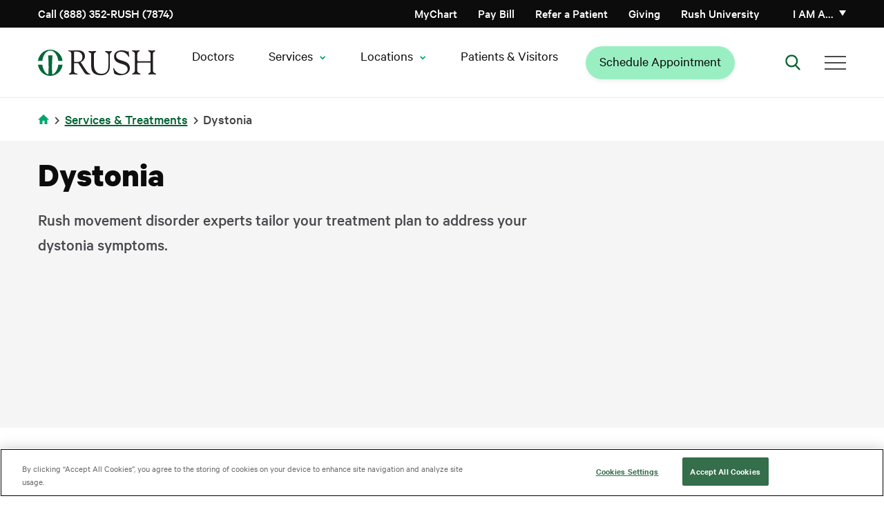

--- FILE ---
content_type: text/html; charset=UTF-8
request_url: https://www.rush.edu/conditions/dystonia
body_size: 17831
content:
<!DOCTYPE html>
<html lang="en" dir="ltr" prefix="og: https://ogp.me/ns#">
<head>
  <link rel="preload" href="/themes/rush_theme/public/fonts/calibre/CalibreWeb-Regular.woff2" as="font" type="font/woff2" crossorigin="anonymous">
  <link rel="preload" href="/themes/rush_theme/public/fonts/calibre/CalibreWeb-Semibold.woff2" as="font" type="font/woff2" crossorigin="anonymous">
  <link rel="preload" href="/themes/rush_theme/public/fonts/calibre/CalibreWeb-Bold.woff2" as="font" type="font/woff2" crossorigin="anonymous">
  <link rel="preload" href="/themes/rush_theme/public/fonts/calibre/CalibreWeb-Medium.woff2" as="font" type="font/woff2" crossorigin="anonymous">
      <!-- OneTrust Cookies Consent Notice start for rush.edu -->
    <script src="https://cdn.cookielaw.org/scripttemplates/otSDKStub.js"
            type="text/javascript"
            charset="UTF-8"
            data-domain-script="8e150297-78ec-4e30-956f-80e9d7ff5f04"
            crossorigin="anonymous"></script>
    <script type="text/javascript">
      function OptanonWrapper() { }
    </script>
    <!-- OneTrust Cookies Consent Notice end for rush.edu -->
    <!-- Freshpaint script start -->
    <script type="text/javascript">
      (function(c,a){if(!a.__SV){var b=window;try{var d,m,j,k=b.location,f=k.hash;d=function(a,b){return(m=a.match(RegExp(b+"=([^&]*)")))?m[1]:null};f&&d(f,"fpState")&&(j=JSON.parse(decodeURIComponent(d(f,"fpState"))),"fpeditor"===j.action&&(b.sessionStorage.setItem("_fpcehash",f),history.replaceState(j.desiredHash||"",c.title,k.pathname+k.search)))}catch(n){}var l,h;window.freshpaint=a;a._i=[];a.init=function(b,d,g){function c(b,i){var a=i.split(".");2==a.length&&(b=b[a[0]],i=a[1]);b[i]=function(){b.push([i].concat(Array.prototype.slice.call(arguments,
        0)))}}var e=a;"undefined"!==typeof g?e=a[g]=[]:g="freshpaint";e.people=e.people||[];e.toString=function(b){var a="freshpaint";"freshpaint"!==g&&(a+="."+g);b||(a+=" (stub)");return a};e.people.toString=function(){return e.toString(1)+".people (stub)"};l="disable time_event track track_pageview track_links track_forms track_with_groups add_group set_group remove_group register register_once alias unregister identify name_tag set_config reset opt_in_tracking opt_out_tracking has_opted_in_tracking has_opted_out_tracking clear_opt_in_out_tracking people.set people.set_once people.unset people.increment people.append people.union people.track_charge people.clear_charges people.delete_user people.remove people group page alias ready addEventProperties addInitialEventProperties removeEventProperty addPageviewProperties registerCallConversion".split(" ");
        for(h=0;h<l.length;h++)c(e,l[h]);var f="set set_once union unset remove delete".split(" ");e.get_group=function(){function a(c){b[c]=function(){call2_args=arguments;call2=[c].concat(Array.prototype.slice.call(call2_args,0));e.push([d,call2])}}for(var b={},d=["get_group"].concat(Array.prototype.slice.call(arguments,0)),c=0;c<f.length;c++)a(f[c]);return b};a._i.push([b,d,g])};a.__SV=1.4;b=c.createElement("script");b.type="text/javascript";b.async=!0;b.src="undefined"!==typeof FRESHPAINT_CUSTOM_LIB_URL?
        FRESHPAINT_CUSTOM_LIB_URL:"//perfalytics.com/static/js/freshpaint.js";(d=c.getElementsByTagName("script")[0])?d.parentNode.insertBefore(b,d):c.head.appendChild(b)}})(document,window.freshpaint||[]);
      freshpaint.init("2541f097-7446-47c4-8aea-55ad5be4aa40", {
        "consent_management": {
          "onetrust": {
            "category_mapping": {
              "C0002": ["Google Analytics 4 Proxy"],
              "C0004": ["Google Ads", "Google AdWords New"],
            }
          },
          "consent_model": "opt-out"
        }
      });
    </script>
    <!-- Freshpaint script end -->
    
  
  <!-- Fabric Chat -->
      <script src="https://web2.production.gyantts.com/gyant-embed.js"></script>
    <!-- Initialize Fabric (ensure gyantts.com script included in appropriate env conditional above.) -->
  <script type="text/javascript">
    var gyant_embed_options = {
      fullScreen: false,
      client: 'rush-fd',
    };
    GyantWidget.init(gyant_embed_options);
  </script>

  <meta charset="utf-8" />
<meta name="description" content="Rush movement disorder experts tailor dystonia treatments (e.g., botulinum toxin injections or deep brain stimulation) to address your dystonia symptoms." />
<link rel="canonical" href="https://www.rush.edu/conditions/dystonia" />
<meta name="google-site-verification" content="e5rBhWYUZEdiszRRO18B0fOUQz-OBGl9tOSVrBJYldc" />
<meta name="apple-itunes-app" content="app-id=6740248396" />
<script type="application/ld+json"></script>
<meta name="Generator" content="Drupal 10 (https://www.drupal.org)" />
<meta name="MobileOptimized" content="width" />
<meta name="HandheldFriendly" content="true" />
<meta name="viewport" content="width=device-width, initial-scale=1.0" />
<script data-cfasync="false" type="text/javascript" id="vwoCode">window._vwo_code || (function () {
      var account_id=744962,
      version=2.1,
      settings_tolerance=2000,
      hide_element='body',
      hide_element_style='opacity:0 !important;filter:alpha(opacity=0) !important;background:none !important;transition:none !important;',
      /* DO NOT EDIT BELOW THIS LINE */
      f=false,w=window,d=document,v=d.querySelector('#vwoCode'),cK='_vwo_'+account_id+'_settings',cc={};try{var c=JSON.parse(localStorage.getItem('_vwo_'+account_id+'_config'));cc=c&&typeof c==='object'?c:{}}catch(e){}var stT=cc.stT==='session'?w.sessionStorage:w.localStorage;code={nonce:v&&v.nonce,library_tolerance:function(){return typeof library_tolerance!=='undefined'?library_tolerance:undefined},settings_tolerance:function(){return cc.sT||settings_tolerance},hide_element_style:function(){return'{'+(cc.hES||hide_element_style)+'}'},hide_element:function(){if(performance.getEntriesByName('first-contentful-paint')[0]){return''}return typeof cc.hE==='string'?cc.hE:hide_element},getVersion:function(){return version},finish:function(e){if(!f){f=true;var t=d.getElementById('_vis_opt_path_hides');if(t)t.parentNode.removeChild(t);if(e)(new Image).src='https://dev.visualwebsiteoptimizer.com/ee.gif?a='+account_id+e}},finished:function(){return f},addScript:function(e){var t=d.createElement('script');t.type='text/javascript';if(e.src){t.src=e.src}else{t.text=e.text}v&&t.setAttribute('nonce',v.nonce);d.getElementsByTagName('head')[0].appendChild(t)},load:function(e,t){var n=this.getSettings(),i=d.createElement('script'),r=this;t=t||{};if(n){i.textContent=n;d.getElementsByTagName('head')[0].appendChild(i);if(!w.VWO||VWO.caE){stT.removeItem(cK);r.load(e)}}else{var o=new XMLHttpRequest;o.open('GET',e,true);o.withCredentials=!t.dSC;o.responseType=t.responseType||'text';o.onload=function(){if(t.onloadCb){return t.onloadCb(o,e)}if(o.status===200||o.status===304){_vwo_code.addScript({text:o.responseText})}else{_vwo_code.finish('&e=loading_failure:'+e)}};o.onerror=function(){if(t.onerrorCb){return t.onerrorCb(e)}_vwo_code.finish('&e=loading_failure:'+e)};o.send()}},getSettings:function(){try{var e=stT.getItem(cK);if(!e){return}e=JSON.parse(e);if(Date.now()>e.e){stT.removeItem(cK);return}return e.s}catch(e){return}},init:function(){if(d.URL.indexOf('__vwo_disable__')>-1)return;var e=this.settings_tolerance();w._vwo_settings_timer=setTimeout(function(){_vwo_code.finish();stT.removeItem(cK)},e);var t;if(this.hide_element()!=='body'){t=d.createElement('style');var n=this.hide_element(),i=n?n+this.hide_element_style():'',r=d.getElementsByTagName('head')[0];t.setAttribute('id','_vis_opt_path_hides');v&&t.setAttribute('nonce',v.nonce);t.setAttribute('type','text/css');if(t.styleSheet)t.styleSheet.cssText=i;else t.appendChild(d.createTextNode(i));r.appendChild(t)}else{t=d.getElementsByTagName('head')[0];var i=d.createElement('div');i.style.cssText='z-index: 2147483647 !important;position: fixed !important;left: 0 !important;top: 0 !important;width: 100% !important;height: 100% !important;background: white !important;display: block !important;';i.setAttribute('id','_vis_opt_path_hides');i.classList.add('_vis_hide_layer');t.parentNode.insertBefore(i,t.nextSibling)}var o=window._vis_opt_url||d.URL,s='https://dev.visualwebsiteoptimizer.com/j.php?a='+account_id+'&u='+encodeURIComponent(o)+'&vn='+version;if(w.location.search.indexOf('_vwo_xhr')!==-1){this.addScript({src:s})}else{this.load(s+'&x=true')}}};w._vwo_code=code;code.init();})();</script>
<script type="text/javascript">window.dataLayer = window.dataLayer || []; window.dataLayer.push({'environment': 'prod'});</script>
<link rel="icon" href="/sites/default/files/favicon-96x96.png" type="image/png" />

    <title>Dystonia Signs &amp; Symptoms | Rush</title>
    <link rel="stylesheet" media="all" href="/core/assets/vendor/jquery.ui/themes/base/core.css?t8wzf1" />
<link rel="stylesheet" media="all" href="/core/assets/vendor/jquery.ui/themes/base/controlgroup.css?t8wzf1" />
<link rel="stylesheet" media="all" href="/core/assets/vendor/jquery.ui/themes/base/checkboxradio.css?t8wzf1" />
<link rel="stylesheet" media="all" href="/core/assets/vendor/jquery.ui/themes/base/resizable.css?t8wzf1" />
<link rel="stylesheet" media="all" href="/core/assets/vendor/jquery.ui/themes/base/button.css?t8wzf1" />
<link rel="stylesheet" media="all" href="/core/assets/vendor/jquery.ui/themes/base/dialog.css?t8wzf1" />
<link rel="stylesheet" media="all" href="/themes/contrib/stable/css/core/components/progress.module.css?t8wzf1" />
<link rel="stylesheet" media="all" href="/themes/contrib/stable/css/core/components/ajax-progress.module.css?t8wzf1" />
<link rel="stylesheet" media="all" href="/themes/contrib/stable/css/system/components/align.module.css?t8wzf1" />
<link rel="stylesheet" media="all" href="/themes/contrib/stable/css/system/components/fieldgroup.module.css?t8wzf1" />
<link rel="stylesheet" media="all" href="/themes/contrib/stable/css/system/components/container-inline.module.css?t8wzf1" />
<link rel="stylesheet" media="all" href="/themes/contrib/stable/css/system/components/clearfix.module.css?t8wzf1" />
<link rel="stylesheet" media="all" href="/themes/contrib/stable/css/system/components/details.module.css?t8wzf1" />
<link rel="stylesheet" media="all" href="/themes/contrib/stable/css/system/components/hidden.module.css?t8wzf1" />
<link rel="stylesheet" media="all" href="/themes/contrib/stable/css/system/components/item-list.module.css?t8wzf1" />
<link rel="stylesheet" media="all" href="/themes/contrib/stable/css/system/components/js.module.css?t8wzf1" />
<link rel="stylesheet" media="all" href="/themes/contrib/stable/css/system/components/nowrap.module.css?t8wzf1" />
<link rel="stylesheet" media="all" href="/themes/contrib/stable/css/system/components/position-container.module.css?t8wzf1" />
<link rel="stylesheet" media="all" href="/themes/contrib/stable/css/system/components/reset-appearance.module.css?t8wzf1" />
<link rel="stylesheet" media="all" href="/themes/contrib/stable/css/system/components/resize.module.css?t8wzf1" />
<link rel="stylesheet" media="all" href="/themes/contrib/stable/css/system/components/system-status-counter.css?t8wzf1" />
<link rel="stylesheet" media="all" href="/themes/contrib/stable/css/system/components/system-status-report-counters.css?t8wzf1" />
<link rel="stylesheet" media="all" href="/themes/contrib/stable/css/system/components/system-status-report-general-info.css?t8wzf1" />
<link rel="stylesheet" media="all" href="/themes/contrib/stable/css/system/components/tablesort.module.css?t8wzf1" />
<link rel="stylesheet" media="all" href="/core/modules/ckeditor5/css/ckeditor5.dialog.fix.css?t8wzf1" />
<link rel="stylesheet" media="all" href="/modules/contrib/jquery_ui/assets/vendor/jquery.ui/themes/base/core.css?t8wzf1" />
<link rel="stylesheet" media="all" href="/modules/contrib/jquery_ui/assets/vendor/jquery.ui/themes/base/menu.css?t8wzf1" />
<link rel="stylesheet" media="all" href="/modules/contrib/jquery_ui/assets/vendor/jquery.ui/themes/base/autocomplete.css?t8wzf1" />
<link rel="stylesheet" media="all" href="/core/assets/vendor/jquery.ui/themes/base/theme.css?t8wzf1" />
<link rel="stylesheet" media="all" href="/modules/contrib/jquery_ui/assets/vendor/jquery.ui/themes/base/theme.css?t8wzf1" />
<link rel="stylesheet" media="all" href="/modules/contrib/paragraphs/css/paragraphs.unpublished.css?t8wzf1" />
<link rel="stylesheet" media="all" href="/themes/rush_theme/public/css/components/feedback-widget.css?t8wzf1" />
<link rel="preload" media="all" href="/themes/rush_theme/public/css/pages/clinical_service.css?t8wzf1" as="style" onload="this.onload=null;this.rel=&#039;stylesheet&#039;" />
<link rel="preload" media="all" href="/themes/ctek_base_theme/public/css/global.css?t8wzf1" as="style" onload="this.onload=null;this.rel=&#039;stylesheet&#039;" />
<link rel="preload" media="all" href="/themes/ctek_base_theme/public/css/components/header.css?t8wzf1" as="style" onload="this.onload=null;this.rel=&#039;stylesheet&#039;" />
<link rel="preload" media="all" href="/themes/ctek_base_theme/public/css/components/footer.css?t8wzf1" as="style" onload="this.onload=null;this.rel=&#039;stylesheet&#039;" />
<link rel="stylesheet" media="all" href="/themes/ctek_base_theme/public/css/components/forms.css?t8wzf1" />
<link rel="preload" media="all" href="/themes/rush_theme/public/vendor/naked-form-select/dist/css/naked-form-select.css?t8wzf1" as="style" onload="this.onload=null;this.rel=&#039;stylesheet&#039;" />
<link rel="stylesheet" media="all" href="/themes/rush_theme/public/css/components/ie_alert.css?t8wzf1" />
<link rel="stylesheet" media="all" href="/themes/rush_theme/public/css/components/overlay.css?t8wzf1" />
<link rel="stylesheet" media="all" href="/themes/rush_theme/public/css/components/header-menu--main-menu.css?t8wzf1" />
<link rel="stylesheet" media="all" href="/themes/rush_theme/public/css/global.css?t8wzf1" />
<link rel="preload" media="all" href="/themes/rush_theme/public/css/components/ctas.css?t8wzf1" as="style" onload="this.onload=null;this.rel=&#039;stylesheet&#039;" />
<link rel="preload" media="all" href="/themes/rush_theme/public/css/components/hero.css?t8wzf1" as="style" onload="this.onload=null;this.rel=&#039;stylesheet&#039;" />
<link rel="preload" media="all" href="/themes/rush_theme/public/css/components/phone_number_cta.css?t8wzf1" as="style" onload="this.onload=null;this.rel=&#039;stylesheet&#039;" />
<link rel="preload" media="all" href="/themes/rush_theme/public/css/components/text_icon_cta.css?t8wzf1" as="style" onload="this.onload=null;this.rel=&#039;stylesheet&#039;" />
<link rel="preload" media="all" href="/themes/rush_theme/public/css/components/wysiwyg.css?t8wzf1" as="style" onload="this.onload=null;this.rel=&#039;stylesheet&#039;" />
<link rel="preload" media="all" href="/themes/rush_theme/public/vendor/pixabay-javascript-autocomplete/auto-complete.css?t8wzf1" as="style" onload="this.onload=null;this.rel=&#039;stylesheet&#039;" />
<link rel="stylesheet" media="all" href="/themes/rush_theme/public/css/components/sidebar-buttons.css?t8wzf1" />

    
  </head>
<body >
<a href="#main-content" class="visually-hidden focusable">
  Skip to main content
</a>

  <div class="dialog-off-canvas-main-canvas" data-off-canvas-main-canvas>
                  <div class="site-wrap interior-wrap with-hero without-hero-background has-sidebar clinical_service" data-clinical-areas="Neurosciences; Orthopedics; " id="clinical-area-div">
      <section class="drawer" role="complementary" aria-label="Emergency Information">
  </section>

<header class="rush-system-header">
      <section class="header" role="complementary" aria-label="Secondary Navigation" id="header">
        <div id="block-rush-theme-mainmenu" class="header-menu">
  <div class="header-menu--utility">
    <div class="container">
      <div class="header-menu--utility--inner">
        <div class="header-menu--phone">
          <a href="tel:8883527874">
            Call (888) 352-RUSH (7874)
          </a>
        </div>

        <div class="header-menu--menu hide-tel-links hide-appt-links">
          <div class="contextual-region"><div data-contextual-id="menu:menu=action-menu:langcode=en" data-contextual-token="sSpKuIhdYhuksKE-r2-IFA1AU_hVhcdYVDs1oGBimd8" data-drupal-ajax-container=""></div>
                      <ul class="menu--action-menu">
            
            
            <li
           class="level-1" data-dropdown-id="-1"
        >      <a href="/schedule-your-medical-appointment-rush" class="appt-link-item">Schedule Appointment</a>
                  </li>
    
            
            <li
           class="level-1 tel-link-item" data-dropdown-id="-1"
        >      <a href="tel:3129427874">Call (312) 942-7874</a>
                  </li>
    
            
            <li
           class="level-1" data-dropdown-id="-1"
        >      <a href="https://mychart.rush.edu/" class="icon-mychart">MyChart</a>
                  </li>
            </ul>
      

</div>

        </div>

        <div class="header-menu--menu">
          <div class="contextual-region"><div data-contextual-id="menu:menu=utility-menu:langcode=en" data-contextual-token="9GOxgXLVkyLj45MTgf1L1iKCIQQm4WK9GUmUQZjOwJA" data-drupal-ajax-container=""></div>
                      <ul>
                                <li class="level-1" data-dropdown-id="-1">
                    <a href="/patients-visitors/billing" data-drupal-link-system-path="node/14776">Pay Bill</a>
                  </li>
                            <li class="level-1" data-dropdown-id="-1">
                    <a href="/medical-professional-resources/refer-or-transfer-patient" data-drupal-link-system-path="node/35891">Refer a Patient</a>
                  </li>
                            <li class="level-1" data-dropdown-id="-1">
                    <a href="/giving" data-drupal-link-system-path="node/8271">Giving</a>
                  </li>
                            <li class="level-1" data-dropdown-id="-1">
                    <a href="http://www.rushu.rush.edu/">Rush University</a>
                  </li>
            </ul>
      

</div>

        </div>

        <div class="header-menu--personality">
          <a href="#" class="header-menu--personality--toggle" aria-haspopup="true" aria-expanded="false">
            I am a&hellip;
          </a>

          <div class="header-menu--personality--overlay"></div>

          <div class="header-menu--personality--modal inactive">
            <button class="header-menu--personality--close">
              Close
            </button>

            <div class="heading">
              <img src="/themes/rush_theme/public/images/persona-icon.svg" alt="Personality Icon">

              <span>
                Select from the list below to customize your experience:
              </span>

              <a href="#">
                Select a new category
              </a>
            </div>

            <span class="label">
              I am a<span class="personality"></span>:
            </span>

            <div class="contextual-region"><div data-contextual-id="menu:menu=personality-menu:langcode=en" data-contextual-token="hPAPH8gPMIHttmdx8yFtnfZ58T3OkPp1SrC8LvUsxGo" data-drupal-ajax-container=""></div>
                        <ul>
                        <li data-personality="d2bCO83fYQ26hmg2Aesp8wmLgYzuPiugq4CzPhwi0WA" class="level-1">
            <a href="/" data-drupal-link-system-path="&lt;front&gt;">Medical Professional</a>
                                    <ul>
                        <li class="level-2">
            <a href="/medical-professional-resources/refer-or-transfer-patient" data-drupal-link-system-path="node/35891">Referring Patients</a>
            </li>
                    <li class="level-2">
            <a href="/nursing-rush" data-drupal-link-system-path="node/32896">Nursing</a>
            </li>
                    <li class="level-2">
            <a href="/rush-careers" data-drupal-link-system-path="node/31211">Career Opportunities</a>
            </li>
                    <li class="level-2">
            <a href="https://www.rushu.rush.edu/education-and-training/graduate-medical-education">Residencies &amp; Fellowships</a>
            </li>
                    <li class="level-2">
            <a href="https://www.rushu.rush.edu/research-rush-university">Research</a>
            </li>
                    <li class="level-2">
            <a href="/corporate-compliance/conflict-interest" data-drupal-link-system-path="node/16281">Conflict of Interest Disclosures</a>
            </li>
            </ul>
      
            </li>
                    <li data-personality="HUudfp85p0_g2JNd7jya2J8bSBMlU4zMTR7Lf0ALD6Y" class="level-1">
            <a href="/" data-drupal-link-system-path="&lt;front&gt;">Patient</a>
                                    <ul>
                        <li class="level-2">
            <a href="/patients-visitors/plan-your-overnight-stay" data-drupal-link-system-path="node/14896">Plan Your Stay</a>
            </li>
                    <li class="level-2">
            <a href="/patients-visitors" data-drupal-link-system-path="node/5701">Patient Resources</a>
            </li>
                    <li class="level-2">
            <a href="/services-treatments?audience=adult" data-drupal-link-query="{&quot;audience&quot;:&quot;adult&quot;}" data-drupal-link-system-path="services-treatments">Services &amp; Treatments</a>
            </li>
                    <li class="level-2">
            <a href="https://mychart.rush.edu/mychart/Authentication/Login">MyChart Access</a>
            </li>
                    <li class="level-2">
            <a href="/clinical-trials" data-drupal-link-system-path="clinical-trials">Clinical Trials &amp; Studies</a>
            </li>
            </ul>
      
            </li>
                    <li data-personality="o6X8qw1e0UuHjOrlDmQGvpYqeBi-n-0_nXgNJ2emmnc" class="level-1">
            <a href="/" data-drupal-link-system-path="&lt;front&gt;">Visitor</a>
                                    <ul>
                        <li class="level-2">
            <a href="https://www.rush.edu/locations">Locations and Directions</a>
            </li>
                    <li class="level-2">
            <a href="/patients-visitors" data-drupal-link-system-path="node/5701">Resources For Your Visit</a>
            </li>
                    <li class="level-2">
            <a href="/patients-visitors/visiting-hours-and-policies" data-drupal-link-system-path="node/14906">Visiting Hours &amp; Policies</a>
            </li>
            </ul>
      
            </li>
                    <li data-personality="zEHzpC_I_kC7aHZx0s-m1gObl12fnGngnOluxqHK8tc" class="level-1">
            <a href="/" data-drupal-link-system-path="&lt;front&gt;">Job Candidate</a>
                                    <ul>
                        <li class="level-2">
            <a href="/rush-careers" title="Learn about working at Rush" data-drupal-link-system-path="node/31211">Careers Home Page</a>
            </li>
                    <li class="level-2">
            <a href="https://rushprod-lm01.cloud.infor.com:1444/lmghr/CandidateSelfService/controller.servlet?context_dataarea=lmghr&amp;context_session_key_HROrganization=10&amp;context_session_key_JobBoard=RUSHEXTERNAL&amp;context_session_key_noheader=true" title="Find your career at RUSH University Medical Center">RUSH University Medical Center Careers</a>
            </li>
                    <li class="level-2">
            <a href="https://pm.healthcaresource.com/CS/rcmc/#/search" title="Find your career at RUSH Copley Medical Center">RUSH Copley Medical Center Careers</a>
            </li>
                    <li class="level-2">
            <a href="https://tinyurl.com/bdf7m4e6" title="Find your career at RUSH Oak Park Hospital ">RUSH Oak Park Hospital Careers</a>
            </li>
                    <li class="level-2">
            <a href="https://www.rush.edu/rush-career-areas/providers-and-faculty">Provider and Faculty Positions</a>
            </li>
            </ul>
      
            </li>
              </ul>
      

</div>

          </div>
        </div>
      </div>
    </div>
  </div>

  <div class="header-menu--primary">
    <div class="container">
      <div class="header-menu--primary--inner">
        <div class="header-menu--logo">
                      <a href="/">
              <img src="/themes/rush_theme/public/images/header-logo--desktop.svg" alt="Home" />

              </a>
                  </div>

        <div class="header-menu--personality">
          <a href="#" class="header-menu--personality--toggle">
            I am a
          </a>

          <div class="header-menu--personality--overlay"></div>

          <div class="header-menu--personality--modal">
            <button class="header-menu--personality--close">
              Close
            </button>

            <div class="heading">
              <img src="/themes/rush_theme/public/images/persona-icon.svg" alt="Personality Icon">

              <span>
                Select from the list below to customize your experience:
              </span>

              <a href="#">
                Select a new category
              </a>
            </div>

            <span class="label">
              I am a<span class="personality"></span>:
            </span>

            <div class="contextual-region"><div data-contextual-id="menu:menu=personality-menu:langcode=en" data-contextual-token="hPAPH8gPMIHttmdx8yFtnfZ58T3OkPp1SrC8LvUsxGo" data-drupal-ajax-container=""></div>
                        <ul>
                        <li data-personality="d2bCO83fYQ26hmg2Aesp8wmLgYzuPiugq4CzPhwi0WA" class="level-1">
            <a href="/" data-drupal-link-system-path="&lt;front&gt;">Medical Professional</a>
                                    <ul>
                        <li class="level-2">
            <a href="/medical-professional-resources/refer-or-transfer-patient" data-drupal-link-system-path="node/35891">Referring Patients</a>
            </li>
                    <li class="level-2">
            <a href="/nursing-rush" data-drupal-link-system-path="node/32896">Nursing</a>
            </li>
                    <li class="level-2">
            <a href="/rush-careers" data-drupal-link-system-path="node/31211">Career Opportunities</a>
            </li>
                    <li class="level-2">
            <a href="https://www.rushu.rush.edu/education-and-training/graduate-medical-education">Residencies &amp; Fellowships</a>
            </li>
                    <li class="level-2">
            <a href="https://www.rushu.rush.edu/research-rush-university">Research</a>
            </li>
                    <li class="level-2">
            <a href="/corporate-compliance/conflict-interest" data-drupal-link-system-path="node/16281">Conflict of Interest Disclosures</a>
            </li>
            </ul>
      
            </li>
                    <li data-personality="HUudfp85p0_g2JNd7jya2J8bSBMlU4zMTR7Lf0ALD6Y" class="level-1">
            <a href="/" data-drupal-link-system-path="&lt;front&gt;">Patient</a>
                                    <ul>
                        <li class="level-2">
            <a href="/patients-visitors/plan-your-overnight-stay" data-drupal-link-system-path="node/14896">Plan Your Stay</a>
            </li>
                    <li class="level-2">
            <a href="/patients-visitors" data-drupal-link-system-path="node/5701">Patient Resources</a>
            </li>
                    <li class="level-2">
            <a href="/services-treatments?audience=adult" data-drupal-link-query="{&quot;audience&quot;:&quot;adult&quot;}" data-drupal-link-system-path="services-treatments">Services &amp; Treatments</a>
            </li>
                    <li class="level-2">
            <a href="https://mychart.rush.edu/mychart/Authentication/Login">MyChart Access</a>
            </li>
                    <li class="level-2">
            <a href="/clinical-trials" data-drupal-link-system-path="clinical-trials">Clinical Trials &amp; Studies</a>
            </li>
            </ul>
      
            </li>
                    <li data-personality="o6X8qw1e0UuHjOrlDmQGvpYqeBi-n-0_nXgNJ2emmnc" class="level-1">
            <a href="/" data-drupal-link-system-path="&lt;front&gt;">Visitor</a>
                                    <ul>
                        <li class="level-2">
            <a href="https://www.rush.edu/locations">Locations and Directions</a>
            </li>
                    <li class="level-2">
            <a href="/patients-visitors" data-drupal-link-system-path="node/5701">Resources For Your Visit</a>
            </li>
                    <li class="level-2">
            <a href="/patients-visitors/visiting-hours-and-policies" data-drupal-link-system-path="node/14906">Visiting Hours &amp; Policies</a>
            </li>
            </ul>
      
            </li>
                    <li data-personality="zEHzpC_I_kC7aHZx0s-m1gObl12fnGngnOluxqHK8tc" class="level-1">
            <a href="/" data-drupal-link-system-path="&lt;front&gt;">Job Candidate</a>
                                    <ul>
                        <li class="level-2">
            <a href="/rush-careers" title="Learn about working at Rush" data-drupal-link-system-path="node/31211">Careers Home Page</a>
            </li>
                    <li class="level-2">
            <a href="https://rushprod-lm01.cloud.infor.com:1444/lmghr/CandidateSelfService/controller.servlet?context_dataarea=lmghr&amp;context_session_key_HROrganization=10&amp;context_session_key_JobBoard=RUSHEXTERNAL&amp;context_session_key_noheader=true" title="Find your career at RUSH University Medical Center">RUSH University Medical Center Careers</a>
            </li>
                    <li class="level-2">
            <a href="https://pm.healthcaresource.com/CS/rcmc/#/search" title="Find your career at RUSH Copley Medical Center">RUSH Copley Medical Center Careers</a>
            </li>
                    <li class="level-2">
            <a href="https://tinyurl.com/bdf7m4e6" title="Find your career at RUSH Oak Park Hospital ">RUSH Oak Park Hospital Careers</a>
            </li>
                    <li class="level-2">
            <a href="https://www.rush.edu/rush-career-areas/providers-and-faculty">Provider and Faculty Positions</a>
            </li>
            </ul>
      
            </li>
              </ul>
      

</div>

          </div>
        </div>

        <nav class="header-menu--main-menu" aria-label="Main Navigation">
          <div class="contextual-region"><div data-contextual-id="menu:menu=main:langcode=en" data-contextual-token="OizjVa7gaKO8Xf9HWMfI4oPMjINtgMWdXKCup5c83xY" data-drupal-ajax-container=""></div>
        
          <ul>
                                
  <li class="level-1" data-dropdown-id=-1>
    <a href="https://doctors.rush.edu" target="_self">Doctors</a>
      </li>

                                
  <li class="level-1" data-dropdown-id=2>
    <span class="has-children" tabindex="0">Services</span>
                        
                <div class="dropdown" data-dropdown-id="2">
        <div class="container">
          <div class="dropdown--inner">
            <span class="title services">Services</span>
                        <ul class="level-2-wrapper">
                                                  
  <li class="level-2" data-dropdown-id=1>
    <span tabindex="0">Adults</span>
                        
                                                                                                                                                                                                                                                        <div class="menu-columns-wrapper">
          <ul class="column-1">
                                                        
  <li class="level-3" data-dropdown-id=-1>
    <a href="/services/primary-care" data-drupal-link-system-path="node/16326">Primary Care</a>
      </li>

                                            
  <li class="level-3" data-dropdown-id=-1>
    <a href="/services/cancer-care" data-drupal-link-system-path="node/27871">Cancer Care</a>
      </li>

                                            
  <li class="level-3" data-dropdown-id=-1>
    <a href="/services/digestive-diseases" data-drupal-link-system-path="node/51661">Digestive Diseases</a>
      </li>

                      </ul>
          <ul class="column-2">
                                                        
  <li class="level-3" data-dropdown-id=-1>
    <a href="/services/heart-and-vascular-care" data-drupal-link-system-path="node/15416">Heart &amp; Vascular Care</a>
      </li>

                                            
  <li class="level-3" data-dropdown-id=-1>
    <a href="/services/neurology-and-neurosurgery-services" data-drupal-link-system-path="node/15591">Neurology &amp; Neurosurgery Care</a>
      </li>

                      </ul>
        </div>
                    <div class="see-all-wrapper">
          <a href="/services-treatments?audience=adult" class="see-all" data-drupal-link-query="{&quot;audience&quot;:&quot;adult&quot;}" data-drupal-link-system-path="services-treatments">See All</a>
        </div>
            
      </li>

                                                  
  <li class="level-2" data-dropdown-id=2>
    <span tabindex="0">Children</span>
                        
                                                                                                                                                                                                                        <div class="menu-columns-wrapper">
          <ul class="column-1">
                                                        
  <li class="level-3" data-dropdown-id=-1>
    <a href="/kids/services/pediatric-primary-care" data-drupal-link-system-path="node/8396">Pediatric Primary Care</a>
      </li>

                                            
  <li class="level-3" data-dropdown-id=-1>
    <a href="/kids" data-drupal-link-system-path="kids">Children&#039;s Hospital </a>
      </li>

                      </ul>
          <ul class="column-2">
                                                        
  <li class="level-3" data-dropdown-id=-1>
    <a href="/kids/services/pediatric-endocrinology-and-diabetes" data-drupal-link-system-path="node/8346">Pediatric Endocrinology</a>
      </li>

                                            
  <li class="level-3" data-dropdown-id=-1>
    <a href="/kids/services/pediatric-gastroenterology" data-drupal-link-system-path="node/8351">Pediatric Gastroenterology</a>
      </li>

                      </ul>
        </div>
                    <div class="see-all-wrapper">
          <a href="/services-treatments?audience=pediatric" class="see-all" data-drupal-link-query="{&quot;audience&quot;:&quot;pediatric&quot;}" data-drupal-link-system-path="services-treatments">See All</a>
        </div>
            
      </li>

                                                  
  <li class="level-2" data-dropdown-id=3>
    <span tabindex="0">Quick Links</span>
                        
                                                                                                                <ul class="standard-list">
                                                
  <li class="level-3" data-dropdown-id=-1>
    <a href="/clinical-trials" data-drupal-link-system-path="clinical-trials">Clinical Trials &amp; Studies</a>
      </li>

                                      
  <li class="level-3" data-dropdown-id=-1>
    <a href="/services/connectplus" data-drupal-link-system-path="node/63481">Rush Connect+ Virtual Health Membership</a>
      </li>

                  </ul>
                  
      </li>

                          </ul>
          </div>
        </div>
      </div>
      
      </li>

                                
  <li class="level-1" data-dropdown-id=3>
    <span class="has-children" tabindex="0">Locations</span>
                        
                <div class="dropdown" data-dropdown-id="3">
        <div class="container">
          <div class="dropdown--inner">
            <span class="title locations">Locations</span>
                        <ul class="level-2-wrapper">
                                                  
  <li class="level-2" data-dropdown-id=1>
    <span tabindex="0">Adults</span>
                        
                                                                                                                                                                                                                        <div class="menu-columns-wrapper">
          <ul class="column-1">
                                                        
  <li class="level-3" data-dropdown-id=-1>
    <a href="/locations?text=primary%20care&amp;sort=asc" data-drupal-link-query="{&quot;sort&quot;:&quot;asc&quot;,&quot;text&quot;:&quot;primary care&quot;}" data-drupal-link-system-path="locations">Primary Care</a>
      </li>

                                            
  <li class="level-3" data-dropdown-id=-1>
    <a href="/locations?location_type=11&amp;sort=asc" data-drupal-link-query="{&quot;location_type&quot;:&quot;11&quot;,&quot;sort&quot;:&quot;asc&quot;}" data-drupal-link-system-path="locations">Emergency Centers</a>
      </li>

                      </ul>
          <ul class="column-2">
                                                        
  <li class="level-3" data-dropdown-id=-1>
    <a href="/locations?location_type=56&amp;sort=asc" data-drupal-link-query="{&quot;location_type&quot;:&quot;56&quot;,&quot;sort&quot;:&quot;asc&quot;}" data-drupal-link-system-path="locations">Walk-In Care </a>
      </li>

                                            
  <li class="level-3" data-dropdown-id=-1>
    <a href="/locations?location_type=31&amp;sort=asc" data-drupal-link-query="{&quot;location_type&quot;:&quot;31&quot;,&quot;sort&quot;:&quot;asc&quot;}" data-drupal-link-system-path="locations">Lab Facilities</a>
      </li>

                      </ul>
        </div>
                    <div class="see-all-wrapper">
          <a href="/locations" class="see-all" data-drupal-link-system-path="locations">See All</a>
        </div>
            
      </li>

                                                  
  <li class="level-2" data-dropdown-id=2>
    <span tabindex="0">Children</span>
                        
                                                                                                                                                                                                                        <div class="menu-columns-wrapper">
          <ul class="column-1">
                                                        
  <li class="level-3" data-dropdown-id=-1>
    <a href="/locations?specialty=1211&amp;sort=asc" data-drupal-link-query="{&quot;sort&quot;:&quot;asc&quot;,&quot;specialty&quot;:&quot;1211&quot;}" data-drupal-link-system-path="locations">Pediatric Primary Care</a>
      </li>

                                            
  <li class="level-3" data-dropdown-id=-1>
    <a href="/locations/rush-university-childrens-hospital-chicago" data-drupal-link-system-path="node/21176">Children&#039;s Hospital</a>
      </li>

                      </ul>
          <ul class="column-2">
                                                        
  <li class="level-3" data-dropdown-id=-1>
    <a href="/locations?location_type=51&amp;pediatrics=1&amp;sort=asc" data-drupal-link-query="{&quot;location_type&quot;:&quot;51&quot;,&quot;pediatrics&quot;:&quot;1&quot;,&quot;sort&quot;:&quot;asc&quot;}" data-drupal-link-system-path="locations">Pediatric Specialty Care</a>
      </li>

                                            
  <li class="level-3" data-dropdown-id=-1>
    <a href="/locations?specialty=1286&amp;sort=asc&amp;page=0" data-drupal-link-query="{&quot;page&quot;:&quot;0&quot;,&quot;sort&quot;:&quot;asc&quot;,&quot;specialty&quot;:&quot;1286&quot;}" data-drupal-link-system-path="locations">Family Medicine</a>
      </li>

                      </ul>
        </div>
                    <div class="see-all-wrapper">
          <a href="/locations?pediatrics=1&amp;sort=asc" class="see-all" data-drupal-link-query="{&quot;pediatrics&quot;:&quot;1&quot;,&quot;sort&quot;:&quot;asc&quot;}" data-drupal-link-system-path="locations">See All</a>
        </div>
            
      </li>

                                                  
  <li class="level-2" data-dropdown-id=3>
    <span tabindex="0">Quick Links</span>
                        
                                                                                                                                                                                                                                                                                                                        <div class="menu-columns-wrapper">
          <ul class="column-1">
                                                        
  <li class="level-3" data-dropdown-id=-1>
    <a href="/locations/rush-university-medical-center" data-drupal-link-system-path="node/21181">Rush University Medical Center</a>
      </li>

                                            
  <li class="level-3" data-dropdown-id=-1>
    <a href="/locations/rush-copley-medical-center" data-drupal-link-system-path="node/21371">Rush Copley Medical Center</a>
      </li>

                                            
  <li class="level-3" data-dropdown-id=-1>
    <a href="/locations/rush-oak-park-hospital" data-drupal-link-system-path="node/19196">Rush Oak Park Hospital</a>
      </li>

                                            
  <li class="level-3" data-dropdown-id=-1>
    <a href="/locations/rush-oak-brook" data-drupal-link-system-path="node/21391">Rush Oak Brook</a>
      </li>

                      </ul>
          <ul class="column-2">
                                                        
  <li class="level-3" data-dropdown-id=-1>
    <a href="/locations/rush-north-harlem" data-drupal-link-system-path="node/64271">Rush North &amp; Harlem</a>
      </li>

                                            
  <li class="level-3" data-dropdown-id=-1>
    <a href="/locations/rush-munster" data-drupal-link-system-path="node/49791">Rush Munster</a>
      </li>

                                            
  <li class="level-3" data-dropdown-id=-1>
    <a href="/locations/rush-oak-lawn" data-drupal-link-system-path="node/40246">Rush Oak Lawn</a>
      </li>

                                            
  <li class="level-3" data-dropdown-id=-1>
    <a href="/locations/rush-south-loop" data-drupal-link-system-path="node/21126">Rush South Loop</a>
      </li>

                      </ul>
        </div>
                  
      </li>

                          </ul>
          </div>
        </div>
      </div>
      
      </li>

                                
  <li class="level-1" data-dropdown-id=-1>
    <a href="/patients-visitors" data-drupal-link-system-path="node/5701">Patients &amp; Visitors</a>
      </li>

                                
  <li class="level-1" data-dropdown-id=-1>
    <a href="/schedule-your-medical-appointment-rush" class="green-primary">Schedule Appointment</a>
      </li>

              </ul>
      


</div>

        </nav>

        <div class="header-menu--search">
          <button class="header-menu--search--toggle" aria-label="Open Search">
            <svg class="search-svg" width="24" height="25" xmlns="http://www.w3.org/2000/svg">
              <path d="M23.635 22.771l-5.916-6.188a10.096 10.096 0 002.354-6.49C20.073 4.529 15.571 0 10.037 0S0 4.528 0 10.094c0 5.565 4.503 10.093 10.037 10.093a9.89 9.89 0 005.75-1.826l5.961 6.235c.25.26.585.404.944.404.34 0 .662-.13.907-.367.52-.504.537-1.338.036-1.862zM10.037 2.633c4.09 0 7.418 3.347 7.418 7.46 0 4.115-3.328 7.461-7.418 7.461s-7.419-3.346-7.419-7.46 3.328-7.46 7.419-7.46z" fill="#494949" fill-rule="nonzero"/>
            </svg>

            <svg class="close-svg" xmlns="http://www.w3.org/2000/svg" width="11" height="11"  xmlns:v="https://vecta.io/nano">
              <path d="M1.1 0l4.4 4.4L9.9 0 11 1.1 6.6 5.5 11 9.9 9.9 11 5.5 6.6 1.1 11 0 9.9l4.4-4.4L0 1.1z" fill="#353535" fill-rule="evenodd"/>
            </svg>
          </button>

          <div class="header-menu--search--content">
            <div class="container">
              <div class="header-menu__tabs">
                <div class="header-menu__tabs--nav">
                  <button class="header-menu__tabs--nav-global">
                    Search Rush
                  </button>

                  <button class="header-menu__tabs--nav-doctor">
                    Find a Doctor
                  </button>
                </div>

                <div class="header-menu__tabs--content">
                  <div class="header-menu__tabs--global">
                    <form class="rush-menu-search-form site-search" data-drupal-selector="rush-menu-search-form" action="/conditions/dystonia" method="post" id="rush-menu-search-form" accept-charset="UTF-8">
  <div class="js-form-item form-item js-form-type-textfield form-item-keywords js-form-item-keywords form-no-label">        <input placeholder="Search by keyword or topic" data-drupal-selector="edit-keywords" type="text" id="edit-keywords" name="keywords" value="" size="60" maxlength="128" class="form-text required" required="required" aria-required="true" />

        </div><input data-drupal-selector="edit-submit" type="submit" id="edit-submit" name="op" value="Search" class="button js-form-submit form-submit" />
<input autocomplete="off" data-drupal-selector="form-v380fmld7kpqolgqhqwxxafb0x-9ing1w2rojbw6wk0" type="hidden" name="form_build_id" value="form-V380FMLD7KPQolGqHQWxXAfb0x_9InG1W2RoJBW6wK0" />
<input data-drupal-selector="edit-rush-menu-search-form" type="hidden" name="form_id" value="rush_menu_search_form" />

</form>
<div class="search-overlay--columns"><div class="search-overlay--column"><h3>Popular Services</h3><ul><li><a href="/services/primary-care">Primary Care</a></li><li><a href="/services/psychiatry-and-psychology-services">Psychiatry and Psychology Services</a></li><li><a href="/services/general-neurology-services">General Neurology Services</a></li><li><a href="/services/obstetrics-and-gynecology-ob-gyn-services">Obstetrics and Gynecology (OB-GYN) Services</a></li><li><a href="/services/cancer-care">Cancer Care</a></li></ul><a href="/services-treatments">View All Services</a></div><div class="search-overlay--column"><h3>Popular Locations</h3><ul><li><a href="/locations/rush-copley-medical-center">Rush Copley Medical Center</a></li><li><a href="/locations/rush-oak-park-hospital">Rush Oak Park Hospital</a></li><li><a href="/locations/rush-university-medical-center">Rush University Medical Center</a></li><li><a href="/locations/rush-oak-brook">Rush Oak Brook</a></li><li><a href="/locations/rush-south-loop">Rush South Loop</a></li></ul><a href="/locations">View All Locations</a><div id="search-dropdown-locations"><span>Your Saved Locations (<a href="/locations/saved">0 Locations</a>)</span></div>
</div></div>
                  </div>

                  <div class="header-menu__tabs--doctor">
                    <form class="rush-main-menu-doctor-search-form" data-drupal-selector="rush-main-menu-doctor-search-form" action="/conditions/dystonia" method="post" id="rush-main-menu-doctor-search-form" accept-charset="UTF-8">
  <div class="search__input-doctor-wrapper js-form-wrapper form-wrapper" data-drupal-selector="edit-input-doctor-wrapper" id="edit-input-doctor-wrapper"><div class="js-form-item form-item js-form-type-textfield form-item-doctor-keywords js-form-item-doctor-keywords form-no-label">        <input placeholder="Search by name, clinical area, or keyword" data-drupal-selector="edit-doctor-keywords" type="text" id="edit-doctor-keywords" name="doctor_keywords" value="" size="60" maxlength="128" class="form-text" />

        </div><div class="js-form-item form-item js-form-type-textfield form-item-doctor-location js-form-item-doctor-location">      <label for="edit-doctor-location">Located Near:</label>
        <input placeholder="City or Zip code" data-drupal-selector="edit-doctor-location" type="text" id="edit-doctor-location" name="doctor_location" value="" size="30" maxlength="128" class="form-text" />

        </div><input data-drupal-selector="edit-doctor-submit" type="submit" id="edit-doctor-submit" name="doctors" value="Search" class="button js-form-submit form-submit" />
</div>
<input autocomplete="off" data-drupal-selector="form-yh7mv39-usd43jcy-j-kbsmws4wa5astnwpxw0tvrms" type="hidden" name="form_build_id" value="form-yH7Mv39-uSd43jCy-J-KbSMws4wa5aStnwPXw0tVrMs" />
<input data-drupal-selector="edit-rush-main-menu-doctor-search-form" type="hidden" name="form_id" value="rush_main_menu_doctor_search_form" />

</form>

                  </div>
                </div>
              </div>
            </div>
          </div>
        </div>

                  <div class="header-menu--more">
            <button class="header-menu--more--toggle" aria-label="Additional Menu Items" aria-haspopup="true" aria-expanded="false">
              <span class="patty"></span>
              <span class="patty"></span>
              <span class="patty"></span>
            </button>

            <div class="header-menu--more--overlay"></div>

            <div class="header-menu--more--flyout header-menu__flyout--hidden">
              <button class="header-menu--more--close">
                Close
              </button>

              <img src="/themes/rush_theme/logo.svg" loading="lazy" alt="Rush">

              <nav role="navigation" class="block-actionmenu">
                <div class="contextual-region"><div data-contextual-id="menu:menu=action-menu:langcode=en" data-contextual-token="sSpKuIhdYhuksKE-r2-IFA1AU_hVhcdYVDs1oGBimd8" data-drupal-ajax-container=""></div>
                      <ul class="menu--action-menu">
            
            
            <li
           class="level-1" data-dropdown-id="-1"
        >      <a href="/schedule-your-medical-appointment-rush" class="appt-link-item">Schedule Appointment</a>
                  </li>
    
            
            <li
           class="level-1 tel-link-item" data-dropdown-id="-1"
        >      <a href="tel:3129427874">Call (312) 942-7874</a>
                  </li>
    
            
            <li
           class="level-1" data-dropdown-id="-1"
        >      <a href="https://mychart.rush.edu/" class="icon-mychart">MyChart</a>
                  </li>
            </ul>
      

</div>

              </nav>

              <nav role="navigation" class="block-moremenu">
                <span class="reg-menu"><div class="contextual-region"><div data-contextual-id="menu:menu=more-menu:langcode=en" data-contextual-token="V2rT3_H95ZWP7wjeDAwyhIZOJPKmFDIcNifaYELyLU8" data-drupal-ajax-container=""></div>
                      <ul class="menu--more-menu">
                      <li class="level-1">
            <a href="https://doctors.rush.edu/">Doctors</a>
            </li>
                  <li class="level-1">
            <a href="/services-treatments" data-drupal-link-system-path="services-treatments">Services</a>
                                    <ul>
                      <li class="level-2">
            <a href="/services-treatments?audience=adult" data-drupal-link-query="{&quot;audience&quot;:&quot;adult&quot;}" data-drupal-link-system-path="services-treatments">Adults</a>
            </li>
                  <li class="level-2">
            <a href="/services-treatments?audience=pediatric" data-drupal-link-query="{&quot;audience&quot;:&quot;pediatric&quot;}" data-drupal-link-system-path="services-treatments">Children</a>
            </li>
              </ul>
      
            </li>
                  <li class="level-1">
            <a href="/locations" data-drupal-link-system-path="locations">Locations</a>
                                    <ul>
                      <li class="level-2">
            <a href="/locations" data-drupal-link-system-path="locations">Adults</a>
            </li>
                  <li class="level-2">
            <a href="/locations?pediatrics=1&amp;sort=asc" data-drupal-link-query="{&quot;pediatrics&quot;:&quot;1&quot;,&quot;sort&quot;:&quot;asc&quot;}" data-drupal-link-system-path="locations">Children</a>
            </li>
              </ul>
      
            </li>
                  <li class="level-1">
            <a href="/patients-visitors" data-drupal-link-system-path="node/5701">Patients &amp; Visitors</a>
            </li>
                  <li class="level-1">
            <a href="/patients-visitors/billing" data-drupal-link-system-path="node/14776">Pay Bill</a>
            </li>
                  <li class="level-1">
            <span class="line" tabindex="0">Horizontlal Bar</span>
            </li>
                  <li class="level-1">
            <a href="/about-us" data-drupal-link-system-path="node/16266">About</a>
            </li>
                  <li class="level-1">
            <a href="/contact-us" data-drupal-link-system-path="node/14796">Contact Us</a>
            </li>
                  <li class="level-1">
            <a href="/clinical-trials" data-drupal-link-system-path="clinical-trials">Clinical Trials </a>
            </li>
                  <li class="level-1">
            <a href="/medical-professional-resources" data-drupal-link-system-path="node/35881">For Medical Professionals</a>
            </li>
                  <li class="level-1">
            <a href="/medical-professional-resources/refer-or-transfer-patient" data-drupal-link-system-path="node/35891">Refer a Patient</a>
            </li>
                  <li class="level-1">
            <a href="https://www.rushu.rush.edu/">Rush University</a>
            </li>
                  <li class="level-1">
            <a href="/rush-careers" data-drupal-link-system-path="node/31211">Careers</a>
            </li>
                  <li class="level-1">
            <a href="/giving" data-drupal-link-system-path="node/8271">Giving to Rush</a>
            </li>
                  <li class="level-1">
            <a href="/giving/get-involved/volunteer" data-drupal-link-system-path="node/16636">Volunteer</a>
            </li>
                  <li class="level-1">
            <a href="/news" data-drupal-link-system-path="news">News &amp; More</a>
            </li>
                  <li class="level-1">
            <a href="https://www.rush.edu/classes-and-events">Classes &amp; Events </a>
            </li>
              </ul>
      

</div>
</span>
                <span calss="kid-menu"></span>
              </nav>
            </div>
          </div>
        
        <div class="header-menu--mobile">
          <a href="#" class="header-menu--mobile--toggle">
            <span class="patty"></span>
            <span class="patty"></span>
            <span class="patty"></span>
          </a>

          <div class="header-menu--mobile--dropdown">
            <div class="container">
              <div class="header-menu--menu">
                <nav role="navigation" class="block-actionmenu">
                  <div class="contextual-region"><div data-contextual-id="menu:menu=action-menu:langcode=en" data-contextual-token="sSpKuIhdYhuksKE-r2-IFA1AU_hVhcdYVDs1oGBimd8" data-drupal-ajax-container=""></div>
                      <ul class="menu--action-menu">
            
            
            <li
           class="level-1" data-dropdown-id="-1"
        >      <a href="/schedule-your-medical-appointment-rush" class="appt-link-item">Schedule Appointment</a>
                  </li>
    
            
            <li
           class="level-1 tel-link-item" data-dropdown-id="-1"
        >      <a href="tel:3129427874">Call (312) 942-7874</a>
                  </li>
    
            
            <li
           class="level-1" data-dropdown-id="-1"
        >      <a href="https://mychart.rush.edu/" class="icon-mychart">MyChart</a>
                  </li>
            </ul>
      

</div>

                </nav>
              </div>

                              <div class="header-menu--more">
                  <div class="header-menu--more--flyout">
                    <a href="#" class="header-menu--more--close">
                      Close
                    </a>

                    <img src="/themes/rush_theme/logo.svg" loading="lazy" alt="Rush">

                    <nav class="header-menu--flyout-menu block-moremenu" role="navigation" aria-label="Main Menu">
                      <div class="contextual-region"><div data-contextual-id="menu:menu=more-menu:langcode=en" data-contextual-token="V2rT3_H95ZWP7wjeDAwyhIZOJPKmFDIcNifaYELyLU8" data-drupal-ajax-container=""></div>
                      <ul class="menu--more-menu">
                      <li class="level-1">
            <a href="https://doctors.rush.edu/">Doctors</a>
            </li>
                  <li class="level-1">
            <a href="/services-treatments" data-drupal-link-system-path="services-treatments">Services</a>
                                    <ul>
                      <li class="level-2">
            <a href="/services-treatments?audience=adult" data-drupal-link-query="{&quot;audience&quot;:&quot;adult&quot;}" data-drupal-link-system-path="services-treatments">Adults</a>
            </li>
                  <li class="level-2">
            <a href="/services-treatments?audience=pediatric" data-drupal-link-query="{&quot;audience&quot;:&quot;pediatric&quot;}" data-drupal-link-system-path="services-treatments">Children</a>
            </li>
              </ul>
      
            </li>
                  <li class="level-1">
            <a href="/locations" data-drupal-link-system-path="locations">Locations</a>
                                    <ul>
                      <li class="level-2">
            <a href="/locations" data-drupal-link-system-path="locations">Adults</a>
            </li>
                  <li class="level-2">
            <a href="/locations?pediatrics=1&amp;sort=asc" data-drupal-link-query="{&quot;pediatrics&quot;:&quot;1&quot;,&quot;sort&quot;:&quot;asc&quot;}" data-drupal-link-system-path="locations">Children</a>
            </li>
              </ul>
      
            </li>
                  <li class="level-1">
            <a href="/patients-visitors" data-drupal-link-system-path="node/5701">Patients &amp; Visitors</a>
            </li>
                  <li class="level-1">
            <a href="/patients-visitors/billing" data-drupal-link-system-path="node/14776">Pay Bill</a>
            </li>
                  <li class="level-1">
            <span class="line" tabindex="0">Horizontlal Bar</span>
            </li>
                  <li class="level-1">
            <a href="/about-us" data-drupal-link-system-path="node/16266">About</a>
            </li>
                  <li class="level-1">
            <a href="/contact-us" data-drupal-link-system-path="node/14796">Contact Us</a>
            </li>
                  <li class="level-1">
            <a href="/clinical-trials" data-drupal-link-system-path="clinical-trials">Clinical Trials </a>
            </li>
                  <li class="level-1">
            <a href="/medical-professional-resources" data-drupal-link-system-path="node/35881">For Medical Professionals</a>
            </li>
                  <li class="level-1">
            <a href="/medical-professional-resources/refer-or-transfer-patient" data-drupal-link-system-path="node/35891">Refer a Patient</a>
            </li>
                  <li class="level-1">
            <a href="https://www.rushu.rush.edu/">Rush University</a>
            </li>
                  <li class="level-1">
            <a href="/rush-careers" data-drupal-link-system-path="node/31211">Careers</a>
            </li>
                  <li class="level-1">
            <a href="/giving" data-drupal-link-system-path="node/8271">Giving to Rush</a>
            </li>
                  <li class="level-1">
            <a href="/giving/get-involved/volunteer" data-drupal-link-system-path="node/16636">Volunteer</a>
            </li>
                  <li class="level-1">
            <a href="/news" data-drupal-link-system-path="news">News &amp; More</a>
            </li>
                  <li class="level-1">
            <a href="https://www.rush.edu/classes-and-events">Classes &amp; Events </a>
            </li>
              </ul>
      

</div>

                    </nav>
                  </div>
                </div>
                          </div>
          </div>
        </div>
      </div>
    </div>

    <div class="header-menu--background"></div>

    <div class="header-menu--indicator"></div>

    <div class="header-menu--search--background"></div>
  </div>
</div>


    </section>
    </header>
                        <a id="main-content" tabindex="-1"></a>
    <main class="main" role="main" aria-label="Main Content">
                <div id="block-breadcrumbs">
  
    
        <div class="breadcrumbs__wrapper">
    <div class="container">
      <nav class="breadcrumbs" aria-label="breadcrumb navigation">
        <ul class="breadcrumbs__items">
                                    <li class="breadcrumbs__item">
                <a href="/" class="breadcrumbs__link">
                  Home
                </a>
              </li>
                                                <li class="breadcrumbs__item">
                <a href="/services-treatments" class="breadcrumbs__link">
                  Services & Treatments
                </a>
              </li>
                                                <li class="breadcrumbs__item">
                Dystonia
              </li>
                              </ul>
      </nav>
    </div>
  </div>

  </div>
          <div data-field-name="field_hero">




<div data-paragraph-type="hero" data-paragraph-view-mode="default" class="hero">
  <div class="hero__wrapper">
    <div class="hero__bg-wrapper">
      <div class="hero__bg">
        
              </div>
      <div class="hero__content-outer-wrapper">
        <div class="hero__content-wrapper">
  <h1 class="hero__title">
                  <div data-field-name="field_title">Dystonia</div>  
      </h1>
      <div class="hero__blurb hero__blurb--desktop">
      <p>Rush movement disorder experts tailor your treatment plan to address your dystonia symptoms.</p>

    </div>
    <div class="hero__links-container">
    <div class="hero-buttons--wrapper">
            
    </div>
    
  </div>
</div>
      </div>
    </div>
  </div>
</div>
</div>  


                    <div class="container">
                    <div class="interior-main-article">
            <article class="interior-main-article--body">
                            <div data-drupal-messages-fallback class="hidden"></div><div id="block-rush-theme-mainpagecontent">
  
    
        <article class="node">
            
        
    
          

            <div class="field-body container">
        <div class="wysiwyg">  <section  data-paragraph-type="wysiwyg" data-paragraph-view-mode="default" class="white paragraph paragraph--type--wysiwyg paragraph--view-mode--default">
        
      

            <p>Dystonia is a chronic <a href="https://www.rush.edu/services/parkinsons-disease-and-movement-disorders-care" rel="noopener noreferrer" target="_blank">movement disorder</a> that causes muscles to contract involuntarily. Dystonia often becomes worse with time.</p>

<p>These contractions cause you to twist repeatedly into abnormal positions that can be painful.</p>

<p>Typically, dystonia is not life threatening, but it can be disabling. The involuntary movements can cause your tendons to shorten and lead to permanent physical deformities.</p>

<h2>Types of Dystonia</h2>

<p>Dystonia can affect only a specific group of muscles or many groups. Dystonia is classified by the group of muscles it affects and includes the following types:</p>

<ul>
	<li>Cervical dystonia (twisting the neck)</li>
	<li>Blepharospasm (closing your eyes)</li>
	<li>Writer's cramp or hand dystonia (hand cramping during writing)</li>
	<li>Limb dystonia (twisting an arm or leg)</li>
	<li>Generalized dystonia (involuntary movements throughout the body)</li>
	<li>Tardive dyskinesia (twitching or writhing often in the face, mouth and tongue)</li>
</ul>

<h2>Dystonia Symptoms</h2>

<p>Early signs of dystonia can be subtle and include the following:</p>

<ul>
	<li>Trembling of limbs, hands and face (tremor)</li>
	<li>Voice problems</li>
	<li>Rapid blinking or involuntary eye closing</li>
	<li>Foot turning when walking</li>
	<li>Twisting of a specific group of muscles</li>
</ul>

<h2>Dystonia Treatment at Rush</h2>

<p>The goal of <a href="https://www.rush.edu/services/parkinsons-disease-and-movement-disorders-care" rel="noopener noreferrer" target="_blank">movement disorder providers at Rush</a> is to help you get relief from your symptoms and lead an active, full life.</p>

<p>Dystonia affects each person differently. Rush movement disorder experts will tailor your treatment plan to your needs.</p>

<p>Your customized plan may include one or more of the following:</p>

<h3>Botulinum Toxin Injections</h3>

<ul>
	<li><a href="https://www.rush.edu/treatments/botulinum-toxin-injections-botox" rel="noopener noreferrer" target="_blank">Botulinum toxin injections</a><span> (commonly known as Botox) are injected directly into your affected muscles to control involuntary movements. </span></li>
	<li>This treatment weakens the injected muscles, which can decrease your contractions and pain for several months.</li>
	<li>Specific types of dystonia respond well to these injections:
	<ul>
		<li>Dystonia of the face or eyes</li>
		<li>Cervical dystonia, affecting the neck</li>
		<li>Limb dystonia, affecting the arms or legs</li>
		<li>Truncal dystonia, affecting the abdomen, back or chest</li>
	</ul>
	</li>
</ul>

<h3>Medications</h3>

<ul>
	<li>Medications can influence certain brain chemicals that affect movement. Our goal with medications is to help you get the most symptom relief with the fewest side effects.</li>
	<li>Your movement disorder provider will talk to you about side effects you are experiencing to help tailor your medication dose and manage use.</li>
</ul>

<h3>Deep Brain Stimulation (DBS)</h3>

<ul>
	<li>Your provider may recommend <a href="https://www.rush.edu/treatments/deep-brain-stimulation" rel="noopener noreferrer" target="_blank">deep brain stimulation</a><span> when medication cannot control your dystonia symptoms. </span></li>
	<li>In DBS, a <a href="/services/brain-surgery-services">neurosurgeon</a> implants a neurostimulator that delivers tiny electrical signals to your brain to give you more consistent movement control.</li>
</ul>

<h3>Other Therapies</h3>

<ul>
	<li><a href="https://www.rush.edu/services/physical-therapy-services" rel="noopener noreferrer" target="_blank">Physical therapy</a>&nbsp;and <a href="/services/speech-therapy-services">speech therapy</a> can help you manage the symptoms of dystonia.</li>
	<li>Sometimes, doctors suggest using splints, stress management and other treatments (such as acupuncture) to supplement medical care.</li>
</ul>

      
  </section>
</div>
      </div>
                  
<section data-paragraph-type="text_icon_cta" data-paragraph-view-mode="default" class="text-icon-cta text-icon-cta--green text-icon-cta--image-right">
  <div class="text-icon-cta__content-wrapper">
    <h2 class="text-icon-cta__header">
      Dystonia Providers at Rush
    </h2>

    <div class="text-icon-cta__body wysiwyg white">
      
      <p>Learn more about dystonia providers at Rush.</p>

    </div>

          <a href="https://doctors.rush.edu/?interestArea=60423%2C60424%2C60421%2C60422%2C60425" class="btn-more text-icon-cta__link--base">
        Meet our dystonia providers
      </a>
      </div>

      <a href="https://doctors.rush.edu/?interestArea=60423%2C60424%2C60421%2C60422%2C60425" class="text-icon-cta__link text-icon-cta__link--image">
        <img loading="lazy" src="/sites/default/files/2020-02/Group.png" width="154" height="148" alt="stethoscope " />


    </a>
  
      <a href="https://doctors.rush.edu/?interestArea=60423%2C60424%2C60421%2C60422%2C60425" class="btn-more text-icon-cta__link text-icon-cta__link--mobile">
      Meet our dystonia providers
    </a>
  </section>

                  <div class="field-body container">
        <div class="wysiwyg">  <section  data-paragraph-type="wysiwyg" data-paragraph-view-mode="default" class="white paragraph paragraph--type--wysiwyg paragraph--view-mode--default">
        
      

            <h2>Rush Excellence in Dystonia Care</h2>

<ul>
	<li><strong>Movement disorders expertise:</strong><span> </span><a href="https://www.rush.edu/services/parkinsons-disease-and-movement-disorders-care" rel="noopener noreferrer" target="_blank"><span>Movement disorder specialists</span></a><span> at Rush see a high volume of patients with dystonia and related conditions. They use this expertise to determine which treatment approach is right for each patient. </span></li>
	<li><strong>Experience with botulinum toxin injections:</strong> Neurologists at Rush were the first in Chicago to offer <a href="https://www.rush.edu/treatments/botulinum-toxin-injections-botox" rel="noopener noreferrer" target="_blank"><span>botulinum toxin injections</span></a> to patients as a treatment for neurological disorders, including dystonia. They have a deep understanding of how — and when — to use it most effectively.</li>
	<li><strong>Neurological care across the system:</strong> For your convenience, Rush movement disorder neurologists are available in Chicago, Oak Park, Oak Brook and Aurora/Fox Valley.</li>
	<li><strong>Deep brain stimulation options:</strong> Rush neurosurgeons perform multiple types of <a href="https://www.rush.edu/treatments/deep-brain-stimulation" rel="noopener noreferrer" target="_blank"><span>deep brain stimulation</span></a>, including asleep DBS and responsive DBS, that are not widely available.</li>
	<li><strong>Ongoing dystonia research and expertise:</strong> The Dystonia Study Group, a national group of dystonia experts, is led by <a data-entity-substitution="canonical" data-entity-type="node" data-entity-uuid="f1933eb7-59c9-4398-89e4-9b548ce7b598" href="/services/parkinsons-disease-and-movement-disorders-care">movement disorder specialists at Rush University Medical Center</a>. This group also collaborates closely with the Dystonia Medical Research Foundation. Their goal is to further dystonia research to ultimately better treat patients.</li>
	<li><strong>Nationally ranked expertise: </strong><a href="/services/neurology-and-neurosurgery-services">Neurology and neurosurgery</a> at Rush University Medical Center is consistently ranked among the best in the nation by <em><span>U.S. News &amp; World Report</span></em>.</li>
</ul>

      
  </section>
</div>
      </div>
      
    
    
    
    
    <div class="mobile-only">
      <div data-field-name="field_sidebar_ctas">        <div>
<section data-paragraph-type="text_icon_cta" data-paragraph-view-mode="top" class="text-icon-cta text-icon-cta--green">
  <div class="text-icon-cta__content-wrapper no-image">
    <div class="text-icon-cta__header-wrapper">
      <h2 class="text-icon-cta__header">
        Get a Second Opinion
      </h2>
          </div>

    <div class="text-icon-cta__body wysiwyg white">
      
      <p>A second opinion can confirm your dystonia diagnosis and point to new treatment options.</p><p><a class="btn-more" href="/getting-second-opinion" data-entity-type="node" data-entity-uuid="a11dfa06-3f1c-4465-9b86-3f5a1d0bfb6a" data-entity-substitution="canonical">Get started</a></p>
    </div>

      </div>

  </section>
</div>  </div>
      
      
    </div>
  </article>

  </div>


                        </article>
            <aside class="interior-main-article--sidebar">
                  
  <div class="phone-number-ctas">
          <a class="phone-number-ctas--find-a-doctor" href="https://doctors.rush.edu/?interestArea=60421">Find a Doctor</a>
              <a class="phone-number-ctas--find-a-location" href="/locations?text=Dystonia&amp;sort=asc">Find a Location</a>
              <a class="phone-number-ctas--make-an-appointment" href="/appointment-request">Request an Appointment</a>
                      <div data-field-name="field_appointment_number_cta">  <div  data-paragraph-type="phone_number_cta" data-paragraph-view-mode="default" class="cta-phone-number paragraph paragraph--type--phone-number-cta paragraph--view-mode--default">
                <span data-field-name="field_title">Call Today</span>  
                              <div class="call-wrapper">
        <a href="tel:%28888%29352-7874">(888) 352-7874</a>
      </div>
      </div>
</div>  
      </div>


<div data-field-name="field_sidebar_ctas">        <div>
<section data-paragraph-type="text_icon_cta" data-paragraph-view-mode="top" class="text-icon-cta text-icon-cta--green">
  <div class="text-icon-cta__content-wrapper no-image">
    <div class="text-icon-cta__header-wrapper">
      <h2 class="text-icon-cta__header">
        Get a Second Opinion
      </h2>
          </div>

    <div class="text-icon-cta__body wysiwyg white">
      
      <p>A second opinion can confirm your dystonia diagnosis and point to new treatment options.</p><p><a class="btn-more" href="/getting-second-opinion" data-entity-type="node" data-entity-uuid="a11dfa06-3f1c-4465-9b86-3f5a1d0bfb6a" data-entity-substitution="canonical">Get started</a></p>
    </div>

      </div>

  </section>
</div>  </div>




            </aside>
          </div>
        </div>
                      




<section id="block-pagebottom" class="bottom-ctas block block-rush-model block-page-bottom-block">
  <div class="container bottom-ctas__content-wrapper">
    <div class="appt-btn-number--wrapper">
            <a class="bottom-ctas__link bottom-ctas__link--make-an-appointment" href="/appointment-request">
                  <span class="bottom-ctas__span">Ready to make an appointment?</span>
          Make an Appointment
        </a>

                          <div data-field-name="field_appointment_number_cta">  <div  data-paragraph-type="phone_number_cta" data-paragraph-view-mode="default" class="cta-phone-number paragraph paragraph--type--phone-number-cta paragraph--view-mode--default">
                <span data-field-name="field_title">Call Today</span>  
                              <div class="call-wrapper">
        <a href="tel:%28888%29352-7874">(888) 352-7874</a>
      </div>
      </div>
</div>  
            </div>
   <div class="doctor-location-button--wrapper">
          <a class="bottom-ctas__link bottom-ctas__link--find-a-doctor" href="https://doctors.rush.edu/?interestArea=60421">
                <span class="bottom-ctas__span">Do you need a provider nearby?</span>
         Find a Doctor
       </a>

              <a class="bottom-ctas__link bottom-ctas__link--find-a-location" href="/locations?text=Dystonia&amp;sort=asc">
                    <span class="bottom-ctas__span">Want to know where to go?</span>
           Find a Location
         </a>
   </div>
  </div>
</section>


          </main>
                        <footer class="rush-system-footer">
  <div class="container">
      <section class="footer" role="complementary" aria-label="Footer content">
        <div id="block-rush-theme-footermenus">
  
    
    <div class="footer--inner">
    <div class="footer--links">
      <div class="footer--quick--phone">
        <span class="heading">
          Phone Numbers
        </span>

        <ul><li><span>Rush&nbsp;University Medical Center</span> <a href="tel:888-352-7874">(888) 352-7874</a></li><li><span>Rush&nbsp;University Children’s Hospital</span> <a href="tel:888-352-7874">(888) 352-7874</a></li><li><span>Rush&nbsp;Copley Medical Center</span> <a href="tel: 630-978-6200">(630) 978-6200</a></li><li><span>Rush&nbsp;University</span> <a href="tel:312-942-7100">(312) 942-7100</a></li><li><span>Rush&nbsp;Oak Park Hospital</span> <a href="tel:708-383-9300">(708) 383-9300</a></li><li><span>Rush&nbsp;Copley Healthplex</span> <a href="tel:630-978-6280">(630) 978-6280</a></li></ul>
      </div>

      <div class="footer--quick-links">
        <span class="heading">
          Quick Links
        </span>

        <div class="contextual-region"><div data-contextual-id="menu:menu=quick-links:langcode=en" data-contextual-token="Y776r1Nat6LucyzN1udIiXvm1dkZIk4YaM1tgCjrhd0" data-drupal-ajax-container=""></div>
                      <ul>
                                <li class="level-1" data-dropdown-id="-1">
                    <a href="/rush-careers" data-drupal-link-system-path="node/31211">Career Opportunities</a>
                  </li>
                            <li class="level-1" data-dropdown-id="-1">
                    <a href="/about-us" data-drupal-link-system-path="node/16266">About Rush</a>
                  </li>
                            <li class="level-1" data-dropdown-id="-1">
                    <a href="/news" data-drupal-link-system-path="news">News</a>
                  </li>
                            <li class="level-1" data-dropdown-id="-1">
                    <a href="/giving" data-drupal-link-system-path="node/8271">Giving to Rush</a>
                  </li>
                            <li class="level-1" data-dropdown-id="-1">
                    <a href="/clinical-trials" data-drupal-link-system-path="clinical-trials">Clinical Trials</a>
                  </li>
                            <li class="level-1" data-dropdown-id="-1">
                    <a href="/medical-professional-resources/refer-or-transfer-patient" data-drupal-link-system-path="node/35891">Refer a Patient</a>
                  </li>
                            <li class="level-1" data-dropdown-id="-1">
                    <a href="/contact-us" data-drupal-link-system-path="node/14796">Contact Us</a>
                  </li>
                            <li class="level-1" data-dropdown-id="-1">
                    <a href="/classes-and-events" data-drupal-link-system-path="node/59241">Classes &amp; Events</a>
                  </li>
                            <li class="level-1" data-dropdown-id="-1">
                    <a href="/medical-professional-resources" data-drupal-link-system-path="node/35881">For Medical Professionals</a>
                  </li>
                            <li class="level-1" data-dropdown-id="-1">
                    <span id="ot-sdk-btn" class="ot-sdk-show-settings" tabindex="0">Cookie Settings</span>
                  </li>
            </ul>
      

</div>

      </div>

      <div class="footer--portals">
        <span class="heading">
          Employee Portal
        </span>

        <div class="contextual-region"><div data-contextual-id="menu:menu=employee-portal:langcode=en" data-contextual-token="KJhCEqY7Wzl1LllFt6UkADcCrWjZFHl1HIDc4Cpy3kw" data-drupal-ajax-container=""></div>
                      <ul>
                                <li class="level-1" data-dropdown-id="-1">
                    <a href="https://rush.sharepoint.com/">Rush Employees</a>
                  </li>
                            <li class="level-1" data-dropdown-id="-1">
                    <a href="/request-certificate-insurance-or-claims-history" data-drupal-link-system-path="node/27971">Request Insurance Certificate or Claims History</a>
                  </li>
            </ul>
      

</div>

      </div>
    </div>

    <div class="footer--contact">
      <div class="footer--contact--form">
        <span class="heading">
          Stay Connected
        </span>

        <a href="/newsletter/signup" class="footer--signup-btn">
          Subscribe to our mailing list
        </a>
      </div>

      <div class="footer--contact--phone">
        <ul><li><span>Rush&nbsp;University Medical Center</span> <a href="tel:888-352-7874">(888) 352-7874</a></li><li><span>Rush&nbsp;University Children’s Hospital</span> <a href="tel:888-352-7874">(888) 352-7874</a></li><li><span>Rush&nbsp;Copley Medical Center</span> <a href="tel: 630-978-6200">(630) 978-6200</a></li><li><span>Rush&nbsp;University</span> <a href="tel:312-942-7100">(312) 942-7100</a></li><li><span>Rush&nbsp;Oak Park Hospital</span> <a href="tel:708-383-9300">(708) 383-9300</a></li><li><span>Rush&nbsp;Copley Healthplex</span> <a href="tel:630-978-6280">(630) 978-6280</a></li></ul>
      </div>

      <div class="footer--contact--social">
        <div class="contextual-region"><div data-contextual-id="menu:menu=social-links:langcode=en" data-contextual-token="IQWtZMAD2-_5ZZfQbJiUXHMrnqBE4pYFdqFjOYr8wSw" data-drupal-ajax-container=""></div>
                      <ul>
                                <li class="level-1" data-dropdown-id="-1">
                    <a href="https://www.facebook.com/RushUniversityMedicalCenter" class="icon-facebook">Facebook</a>
                  </li>
                            <li class="level-1" data-dropdown-id="-1">
                    <a href="http://www.youtube.com/user/rushmedicalcenter" class="icon-youtube">YouTube</a>
                  </li>
                            <li class="level-1" data-dropdown-id="-1">
                    <a href="https://instagram.com/rushmedical" class="icon-instagram">Instagram</a>
                  </li>
                            <li class="level-1" data-dropdown-id="-1">
                    <a href="https://www.linkedin.com/company/rush-system-for-health/posts/?feedView=all" class="icon-linkedin">Linkedin</a>
                  </li>
            </ul>
      

</div>

      </div>
    </div>
  </div>

  <div class="footer--copyright">
    <div class="footer--logo--wrap">
      <a href="/" class="footer--logo" aria-label="Home">
        <img src="/themes/rush_theme/public/images/footer-logo.svg" loading="lazy" alt="Rush logo. Excellence is just the beginning">
      </a>

      <div class="footer--badge">
        <img src="/themes/rush_theme/public/images/honor-roll-badge-22.webp" loading="lazy" alt="U.S. News Best Hospitals Honor Roll 2022-2023">
        <p>
          Rush University<br>Medical Center
        </p>
      </div>
    </div>

    <div class="contextual-region"><div data-contextual-id="menu:menu=legal-links:langcode=en" data-contextual-token="vUSV5jQOJhHtWW_Hrq0NxkxkJPBf6X69V3IeU_BxZeQ" data-drupal-ajax-container=""></div>
                  <div class="dropdown" data-dropdown-id="0">
        <div class="container">
          <div class="dropdown--inner dropdown--legal-links">
                        <span class="title">Accessibility, Privacy & Harassment Policies</span>
            <ul>
                                <li class="level-1" data-dropdown-id="-1">
                    <a href="/website-disclaimer" data-drupal-link-system-path="node/32441">Disclaimer</a>
                  </li>
                            <li class="level-1" data-dropdown-id="-1">
                    <a href="/web-privacy-statement" data-drupal-link-system-path="node/14771">Website Privacy</a>
                  </li>
                            <li class="level-1" data-dropdown-id="-1">
                    <a href="/contact-web-administrator" data-drupal-link-system-path="node/32456">Contact Web Administrator</a>
                  </li>
                            <li class="level-1" data-dropdown-id="-1">
                    <a href="/nondiscrimination-policy" data-drupal-link-system-path="node/32551">Nondiscrimination Policy</a>
                  </li>
                            <li class="level-1" data-dropdown-id="-1">
                    <a href="/equal-employment-opportunity-statement" title="Rush is an equal opportunity employer. " data-drupal-link-system-path="node/31896">Equal Employment Opportunity</a>
                  </li>
                            <li class="level-1" data-dropdown-id="-1">
                    <a href="/corporate-compliance/conflict-interest" data-drupal-link-system-path="node/16281">Conflict of Interest Disclosures</a>
                  </li>
                            <li class="level-1" data-dropdown-id="-1">
                    <a href="/patients-visitors/billing/cost-care" data-drupal-link-system-path="node/16591">Price Transparency</a>
                  </li>
                            <li class="level-1" data-dropdown-id="-1">
                    <a href="/patients-visitors/billing/your-rights-and-protections-against-surprise-medical-bills" data-drupal-link-system-path="node/45361">Patient Billing Rights</a>
                  </li>
                    </ul>
          </div>
        </div>
      </div>
      

</div>


    <p class="copyright">© Copyright 2026 Rush University Medical Center, Rush Copley Medical Center or Rush Oak Park Hospital.</p><p>All physicians featured on this website are on the medical faculty of Rush University Medical Center, Rush Copley Medical Center or Rush Oak Park Hospital. Some of the physicians featured are in private practice and, as independent practitioners, are not agents or employees of Rush University Medical Center, Rush Copley Medical Center or Rush Oak Park Hospital.</p>
  </div>
</div>


    </section>
      </div>
</footer>
  </div>
  
  </div>

<script>window.dataLayer = window.dataLayer || []; window.dataLayer.push({"drupalLanguage":"en","drupalCountry":"","siteName":"Rush","entityCreated":"1597255805","entityLangcode":"en","entityStatus":"1","entityUid":"6821","entityUuid":"3927213b-200d-49d0-9b34-543bd6cd12ef","entityVid":"828521","entityName":"ckornblit","entityType":"node","entityBundle":"clinical_service","entityId":"16336","entityTitle":"Dystonia","entityTaxonomy":{"clinical_area":{"13361":"Neurosciences","13366":"Orthopedics"},"site_section":{"611":"Clinical Service"}},"userUid":0});</script>

<div class="overlay"></div>
<script type="application/json" data-drupal-selector="drupal-settings-json">{"path":{"baseUrl":"\/","pathPrefix":"","currentPath":"node\/16336","currentPathIsAdmin":false,"isFront":false,"currentLanguage":"en"},"pluralDelimiter":"\u0003","suppressDeprecationErrors":true,"ajaxPageState":{"libraries":"[base64]","theme":"rush_theme","theme_token":null},"ajaxTrustedUrl":{"form_action_p_pvdeGsVG5zNF_XLGPTvYSKCf43t8qZYSwcfZl2uzM":true},"dataLayer":{"defaultLang":"en","languages":{"en":{"id":"en","name":"English","direction":"ltr","weight":0}}},"vwo":{"id":744962,"timeout_setting":2000,"usejquery":"false","testnull":null},"env":"prod","breakpoints":{"ctek_base_theme_ctek_base_theme.xs":{"theme":"ctek_base_theme","label":"XS (up to 767px)","query":"all and (max-width: 767px)","multipliers":["1x","2x"]},"ctek_base_theme_ctek_base_theme.sm":{"theme":"ctek_base_theme","label":"SM (between 768px and 991px)","query":"all and (min-width: 768px) and (max-width: 991px)","multipliers":["1x"]},"ctek_base_theme_ctek_base_theme.md":{"theme":"ctek_base_theme","label":"MD (between 992px and 1199px)","query":"all and (min-width: 992px) and (max-width: 1199px)","multipliers":["1x"]},"ctek_base_theme_ctek_base_theme.lg":{"theme":"ctek_base_theme","label":"LG (over 1200px)","query":"all and (min-width: 1200px)","multipliers":["1x","2x"]},"ctek_base_theme_ctek_base_theme.xl":{"theme":"ctek_base_theme","label":"XL (over 1400px)","query":"all and (min-width: 1400px)","multipliers":["1x","2x"]},"rush_theme_rush_theme.mobileXSmall":{"theme":"rush_theme","label":"mobileXSmall","query":"all and (max-width: 400px)","multipliers":["1x","2x"]},"rush_theme_rush_theme.smallMobileMin":{"theme":"rush_theme","label":"smallMobileMin","query":"all and (min-width: 401px)","multipliers":["1x","2x"]},"rush_theme_rush_theme.mobile":{"theme":"rush_theme","label":"mobile","query":"all and (min-width: 401px) and (max-width: 767px)","multipliers":["1x","2x"]},"rush_theme_rush_theme.mobileMax":{"theme":"rush_theme","label":"mobileMax","query":"all and (max-width: 767px)","multipliers":["1x","2x"]},"rush_theme_rush_theme.tabletAbove":{"theme":"rush_theme","label":"tabletAbove","query":"all and (min-width: 768px)","multipliers":["1x","2x"]},"rush_theme_rush_theme.tablet":{"theme":"rush_theme","label":"tablet","query":"all and (min-width: 768px) and (max-width: 991px)","multipliers":["1x","2x"]},"rush_theme_rush_theme.tabletMax":{"theme":"rush_theme","label":"tabletMax","query":"all and (max-width: 991px)","multipliers":["1x"]},"rush_theme_rush_theme.desktopMinMax":{"theme":"rush_theme","label":"desktopMinMax","query":"all and (min-width: 992px) and (max-width: 1599px)","multipliers":["1x","2x"]},"rush_theme_rush_theme.desktop":{"theme":"rush_theme","label":"desktop","query":"all and (min-width: 992px)","multipliers":["1x"]},"rush_theme_rush_theme.desktopMax":{"theme":"rush_theme","label":"desktopMax","query":"all and (max-width: 1599px)","multipliers":["1x","2x"]},"rush_theme_rush_theme.largeDesktop":{"theme":"rush_theme","label":"large desktop","query":"all and (min-width: 1600px)","multipliers":["1x","2x"]}},"homepageHero":{"desktopImages":[],"mobileImages":[],"videos":[]},"savedLocations":{"count":0,"url":"\/locations\/saved","ids":[]},"user":{"uid":0,"permissionsHash":"4475b98524e2189fff7287d20182a0350594887b9fe9f85fa1d21cf6b4df8639"}}</script>
<script src="/core/assets/vendor/jquery/jquery.min.js?v=3.7.1"></script>
<script src="/core/assets/vendor/once/once.min.js?v=1.0.1"></script>
<script src="/core/misc/drupalSettingsLoader.js?v=10.5.6"></script>
<script src="/core/misc/drupal.js?v=10.5.6"></script>
<script src="/core/misc/drupal.init.js?v=10.5.6"></script>
<script src="/core/assets/vendor/jquery.ui/ui/version-min.js?v=10.5.6"></script>
<script src="/core/assets/vendor/jquery.ui/ui/data-min.js?v=10.5.6"></script>
<script src="/core/assets/vendor/jquery.ui/ui/disable-selection-min.js?v=10.5.6"></script>
<script src="/core/assets/vendor/jquery.ui/ui/jquery-patch-min.js?v=10.5.6"></script>
<script src="/core/assets/vendor/jquery.ui/ui/scroll-parent-min.js?v=10.5.6"></script>
<script src="/core/assets/vendor/jquery.ui/ui/unique-id-min.js?v=10.5.6"></script>
<script src="/core/assets/vendor/jquery.ui/ui/focusable-min.js?v=10.5.6"></script>
<script src="/core/assets/vendor/jquery.ui/ui/keycode-min.js?v=10.5.6"></script>
<script src="/core/assets/vendor/jquery.ui/ui/plugin-min.js?v=10.5.6"></script>
<script src="/core/assets/vendor/jquery.ui/ui/widget-min.js?v=10.5.6"></script>
<script src="/core/assets/vendor/jquery.ui/ui/labels-min.js?v=10.5.6"></script>
<script src="/core/assets/vendor/jquery.ui/ui/widgets/controlgroup-min.js?v=10.5.6"></script>
<script src="/core/assets/vendor/jquery.ui/ui/form-reset-mixin-min.js?v=10.5.6"></script>
<script src="/core/assets/vendor/jquery.ui/ui/widgets/mouse-min.js?v=10.5.6"></script>
<script src="/core/assets/vendor/jquery.ui/ui/widgets/checkboxradio-min.js?v=10.5.6"></script>
<script src="/core/assets/vendor/jquery.ui/ui/widgets/draggable-min.js?v=10.5.6"></script>
<script src="/core/assets/vendor/jquery.ui/ui/widgets/resizable-min.js?v=10.5.6"></script>
<script src="/core/assets/vendor/jquery.ui/ui/widgets/button-min.js?v=10.5.6"></script>
<script src="/core/assets/vendor/jquery.ui/ui/widgets/dialog-min.js?v=10.5.6"></script>
<script src="/modules/contrib/jquery_ui/assets/vendor/jquery.ui/ui/version-min.js?v=1.13.2"></script>
<script src="/modules/contrib/jquery_ui/assets/vendor/jquery.ui/ui/keycode-min.js?v=1.13.2"></script>
<script src="/modules/contrib/jquery_ui/assets/vendor/jquery.ui/ui/position-min.js?v=1.13.2"></script>
<script src="/modules/contrib/jquery_ui/assets/vendor/jquery.ui/ui/safe-active-element-min.js?v=1.13.2"></script>
<script src="/modules/contrib/jquery_ui/assets/vendor/jquery.ui/ui/unique-id-min.js?v=1.13.2"></script>
<script src="/modules/contrib/jquery_ui/assets/vendor/jquery.ui/ui/widget-min.js?v=1.13.2"></script>
<script src="/modules/contrib/jquery_ui/assets/vendor/jquery.ui/ui/widgets/menu-min.js?v=1.13.2"></script>
<script src="/modules/contrib/jquery_ui/assets/vendor/jquery.ui/ui/widgets/autocomplete-min.js?v=1.13.2"></script>
<script src="/core/assets/vendor/tabbable/index.umd.min.js?v=6.2.0"></script>
<script src="/core/assets/vendor/tua-body-scroll-lock/tua-bsl.umd.min.js?v=10.5.6"></script>
<script src="/core/misc/progress.js?v=10.5.6"></script>
<script src="/core/assets/vendor/loadjs/loadjs.min.js?v=4.3.0"></script>
<script src="/core/misc/debounce.js?v=10.5.6"></script>
<script src="/core/misc/announce.js?v=10.5.6"></script>
<script src="/core/misc/message.js?v=10.5.6"></script>
<script src="/core/misc/ajax.js?v=10.5.6"></script>
<script src="/themes/contrib/stable/js/ajax.js?v=10.5.6"></script>
<script src="/core/misc/displace.js?v=10.5.6"></script>
<script src="/core/misc/jquery.tabbable.shim.js?v=10.5.6"></script>
<script src="/core/misc/position.js?v=10.5.6"></script>
<script src="/core/misc/dialog/dialog-deprecation.js?v=10.5.6"></script>
<script src="/core/misc/dialog/dialog.js?v=10.5.6"></script>
<script src="/core/misc/dialog/dialog.position.js?v=10.5.6"></script>
<script src="/core/misc/dialog/dialog.jquery-ui.js?v=10.5.6"></script>
<script src="/core/modules/ckeditor5/js/ckeditor5.dialog.fix.js?v=10.5.6"></script>
<script src="/core/misc/dialog/dialog.ajax.js?v=10.5.6"></script>
<script src="/modules/contrib/datalayer/js/datalayer.js?v=1.x"></script>
<script src="/modules/custom/rush_model/public/js/saveLocations.js?t8wzf1"></script>
<script src="/themes/rush_theme/public/vendor/pixabay-javascript-autocomplete/auto-complete.min.js?t8wzf1" defer></script>
<script src="/modules/custom/rush_search/js/rush-search.js?t8wzf1" async></script>
<script src="/core/misc/active-link.js?v=10.5.6"></script>
<script src="/modules/contrib/ctek_common/public/js/DrupalBehavior.js?t8wzf1"></script>
<script src="/themes/ctek_base_theme/public/vendor/enquire.js/dist/enquire.min.js?t8wzf1"></script>
<script src="/themes/ctek_base_theme/public/js/global.js?t8wzf1"></script>
<script src="/themes/rush_theme/public/vendor/naked-form-select/dist/js/ie11-polyfills/Arrayfrom-polyfill.js?t8wzf1"></script>
<script src="/themes/rush_theme/public/vendor/naked-form-select/dist/js/ie11-polyfills/closest-polyfill.js?t8wzf1"></script>
<script src="/themes/rush_theme/public/vendor/naked-form-select/dist/js/ie11-polyfills/forEach-polyfill.js?t8wzf1" async></script>
<script src="/themes/rush_theme/public/vendor/naked-form-select/dist/js/naked-form-select.min.js?t8wzf1"></script>
<script src="/themes/rush_theme/public/vendor/moment/min/moment.min.js?t8wzf1"></script>
<script src="/themes/rush_theme/public/vendor/moment-timezone/builds/moment-timezone.min.js?t8wzf1"></script>
<script src="/themes/rush_theme/public/js/components/moment-config.js?t8wzf1"></script>
<script src="/themes/rush_theme/public/js/components/ie_alert.js?t8wzf1"></script>
<script src="/themes/rush_theme/public/vendor/intersection-observer/intersection-observer.js?t8wzf1"></script>
<script src="/themes/rush_theme/public/vendor/gsap/dist/gsap.min.js?t8wzf1"></script>
<script src="/themes/rush_theme/public/js/polyfills/ie11-forEach.js?t8wzf1"></script>
<script src="/themes/rush_theme/public/js/common.js?t8wzf1"></script>
<script src="/themes/rush_theme/public/js/global.js?t8wzf1"></script>
<script src="/themes/rush_theme/public/js/components/footer_menu.js?t8wzf1"></script>
<script src="/themes/rush_theme/public/js/components/interior_hero.js?t8wzf1"></script>
<script src="/themes/rush_theme/public/js/components/hero_bg.js?t8wzf1"></script>
<script src="/themes/rush_theme/public/js/freshpaint.js?t8wzf1"></script>
<script src="/themes/rush_theme/public/vendor/slick-carousel/slick/slick.min.js?t8wzf1"></script>
<script src="/themes/rush_theme/public/js/node_page/clinical_service.js?t8wzf1"></script>

<script type="application/json" data-drupal-selector="ctek-common-profiler-json">
{"queryCount":0,"memoryUsage":"30,720kB","executionTime":"319ms","cacheBackend":"MemcacheBackend","env":"prod"}
</script></body>
</html>


--- FILE ---
content_type: text/css
request_url: https://www.rush.edu/themes/rush_theme/public/css/components/feedback-widget.css?t8wzf1
body_size: -9
content:
#_hj_feedback_container div{font-size:rem-calc(18)}._hj-Z5Onj__Title__Title{font-size:1.1rem !important}
/*# sourceMappingURL=feedback-widget.css.map */


--- FILE ---
content_type: text/javascript
request_url: https://www.rush.edu/themes/rush_theme/public/js/freshpaint.js?t8wzf1
body_size: 3977
content:
/******/ (() => { // webpackBootstrap
/******/ 	"use strict";
var __webpack_exports__ = {};
// This entry needs to be wrapped in an IIFE because it uses a non-standard name for the exports (exports).
(() => {
var exports = __webpack_exports__;
var __webpack_unused_export__;


function _typeof(o) { "@babel/helpers - typeof"; return _typeof = "function" == typeof Symbol && "symbol" == typeof Symbol.iterator ? function (o) { return typeof o; } : function (o) { return o && "function" == typeof Symbol && o.constructor === Symbol && o !== Symbol.prototype ? "symbol" : typeof o; }, _typeof(o); }
__webpack_unused_export__ = ({
  value: true
});
__webpack_unused_export__ = void 0;
function _classCallCheck(a, n) { if (!(a instanceof n)) throw new TypeError("Cannot call a class as a function"); }
function _defineProperties(e, r) { for (var t = 0; t < r.length; t++) { var o = r[t]; o.enumerable = o.enumerable || !1, o.configurable = !0, "value" in o && (o.writable = !0), Object.defineProperty(e, _toPropertyKey(o.key), o); } }
function _createClass(e, r, t) { return r && _defineProperties(e.prototype, r), t && _defineProperties(e, t), Object.defineProperty(e, "prototype", { writable: !1 }), e; }
function _toPropertyKey(t) { var i = _toPrimitive(t, "string"); return "symbol" == _typeof(i) ? i : i + ""; }
function _toPrimitive(t, r) { if ("object" != _typeof(t) || !t) return t; var e = t[Symbol.toPrimitive]; if (void 0 !== e) { var i = e.call(t, r || "default"); if ("object" != _typeof(i)) return i; throw new TypeError("@@toPrimitive must return a primitive value."); } return ("string" === r ? String : Number)(t); }
function _callSuper(t, o, e) { return o = _getPrototypeOf(o), _possibleConstructorReturn(t, _isNativeReflectConstruct() ? Reflect.construct(o, e || [], _getPrototypeOf(t).constructor) : o.apply(t, e)); }
function _possibleConstructorReturn(t, e) { if (e && ("object" == _typeof(e) || "function" == typeof e)) return e; if (void 0 !== e) throw new TypeError("Derived constructors may only return object or undefined"); return _assertThisInitialized(t); }
function _assertThisInitialized(e) { if (void 0 === e) throw new ReferenceError("this hasn't been initialised - super() hasn't been called"); return e; }
function _isNativeReflectConstruct() { try { var t = !Boolean.prototype.valueOf.call(Reflect.construct(Boolean, [], function () {})); } catch (t) {} return (_isNativeReflectConstruct = function _isNativeReflectConstruct() { return !!t; })(); }
function _getPrototypeOf(t) { return _getPrototypeOf = Object.setPrototypeOf ? Object.getPrototypeOf.bind() : function (t) { return t.__proto__ || Object.getPrototypeOf(t); }, _getPrototypeOf(t); }
function _inherits(t, e) { if ("function" != typeof e && null !== e) throw new TypeError("Super expression must either be null or a function"); t.prototype = Object.create(e && e.prototype, { constructor: { value: t, writable: !0, configurable: !0 } }), Object.defineProperty(t, "prototype", { writable: !1 }), e && _setPrototypeOf(t, e); }
function _setPrototypeOf(t, e) { return _setPrototypeOf = Object.setPrototypeOf ? Object.setPrototypeOf.bind() : function (t, e) { return t.__proto__ = e, t; }, _setPrototypeOf(t, e); }
var Freshpaint = __webpack_unused_export__ = /*#__PURE__*/function (_DrupalBehavior) {
  function Freshpaint() {
    _classCallCheck(this, Freshpaint);
    return _callSuper(this, Freshpaint, arguments);
  }
  _inherits(Freshpaint, _DrupalBehavior);
  return _createClass(Freshpaint, [{
    key: "onReady",
    value: function onReady(document) {
      var clinicalAreasId = $('#clinical-area-div');
      if (clinicalAreasId.length > 0) {
        var clinicalAreasString = clinicalAreasId[0].dataset.clinicalAreas;
        if (clinicalAreasString && clinicalAreasString.length > 0) {
          freshpaint.addPageviewProperties({
            clinical_areas: clinicalAreasString
          });
        }
      }
      freshpaint.track('RUSH Pageview');
    }
  }]);
}(DrupalBehavior);
DrupalBehavior.register('rush_theme', 'freshpaint', Freshpaint);
})();

/******/ })()
;
//# sourceMappingURL=freshpaint.js.map

--- FILE ---
content_type: text/javascript
request_url: https://www.rush.edu/themes/rush_theme/public/js/components/hero_bg.js?t8wzf1
body_size: 4373
content:
/******/ (() => { // webpackBootstrap
/******/ 	"use strict";
var __webpack_exports__ = {};
// This entry needs to be wrapped in an IIFE because it uses a non-standard name for the exports (exports).
(() => {
var exports = __webpack_exports__;
var __webpack_unused_export__;


function _typeof(o) { "@babel/helpers - typeof"; return _typeof = "function" == typeof Symbol && "symbol" == typeof Symbol.iterator ? function (o) { return typeof o; } : function (o) { return o && "function" == typeof Symbol && o.constructor === Symbol && o !== Symbol.prototype ? "symbol" : typeof o; }, _typeof(o); }
__webpack_unused_export__ = ({
  value: true
});
__webpack_unused_export__ = void 0;
function _classCallCheck(a, n) { if (!(a instanceof n)) throw new TypeError("Cannot call a class as a function"); }
function _defineProperties(e, r) { for (var t = 0; t < r.length; t++) { var o = r[t]; o.enumerable = o.enumerable || !1, o.configurable = !0, "value" in o && (o.writable = !0), Object.defineProperty(e, _toPropertyKey(o.key), o); } }
function _createClass(e, r, t) { return r && _defineProperties(e.prototype, r), t && _defineProperties(e, t), Object.defineProperty(e, "prototype", { writable: !1 }), e; }
function _toPropertyKey(t) { var i = _toPrimitive(t, "string"); return "symbol" == _typeof(i) ? i : i + ""; }
function _toPrimitive(t, r) { if ("object" != _typeof(t) || !t) return t; var e = t[Symbol.toPrimitive]; if (void 0 !== e) { var i = e.call(t, r || "default"); if ("object" != _typeof(i)) return i; throw new TypeError("@@toPrimitive must return a primitive value."); } return ("string" === r ? String : Number)(t); }
function _callSuper(t, o, e) { return o = _getPrototypeOf(o), _possibleConstructorReturn(t, _isNativeReflectConstruct() ? Reflect.construct(o, e || [], _getPrototypeOf(t).constructor) : o.apply(t, e)); }
function _possibleConstructorReturn(t, e) { if (e && ("object" == _typeof(e) || "function" == typeof e)) return e; if (void 0 !== e) throw new TypeError("Derived constructors may only return object or undefined"); return _assertThisInitialized(t); }
function _assertThisInitialized(e) { if (void 0 === e) throw new ReferenceError("this hasn't been initialised - super() hasn't been called"); return e; }
function _isNativeReflectConstruct() { try { var t = !Boolean.prototype.valueOf.call(Reflect.construct(Boolean, [], function () {})); } catch (t) {} return (_isNativeReflectConstruct = function _isNativeReflectConstruct() { return !!t; })(); }
function _getPrototypeOf(t) { return _getPrototypeOf = Object.setPrototypeOf ? Object.getPrototypeOf.bind() : function (t) { return t.__proto__ || Object.getPrototypeOf(t); }, _getPrototypeOf(t); }
function _inherits(t, e) { if ("function" != typeof e && null !== e) throw new TypeError("Super expression must either be null or a function"); t.prototype = Object.create(e && e.prototype, { constructor: { value: t, writable: !0, configurable: !0 } }), Object.defineProperty(t, "prototype", { writable: !1 }), e && _setPrototypeOf(t, e); }
function _setPrototypeOf(t, e) { return _setPrototypeOf = Object.setPrototypeOf ? Object.setPrototypeOf.bind() : function (t, e) { return t.__proto__ = e, t; }, _setPrototypeOf(t, e); }
var HeroBg = __webpack_unused_export__ = /*#__PURE__*/function (_DrupalBehavior) {
  function HeroBg() {
    _classCallCheck(this, HeroBg);
    return _callSuper(this, HeroBg, arguments);
  }
  _inherits(HeroBg, _DrupalBehavior);
  return _createClass(HeroBg, [{
    key: "onReady",
    value: function onReady() {
      var _this = this;
      var breakpoint = window.matchMedia('(min-width: 768px)');
      breakpoint.addEventListener('change', this.build());
      addEventListener('resize', function (event) {
        _this.build();
      });
    }

    // Centered full screen width video header.
  }, {
    key: "build",
    value: function build() {
      var $videoContainer = document.getElementsByClassName('hero__bg-video')[0];
      if ($videoContainer) {
        var marginTop = 0;
        var $videoIframe = $videoContainer.getElementsByTagName('iframe');
        if ($videoIframe && $videoIframe.length) {
          var $hero = document.getElementsByClassName('hero__bg')[0];
          marginTop -= $videoIframe[0].offsetHeight / 2 - $hero.offsetHeight / 2;
          $videoIframe[0].style.top = marginTop + 'px';
        }
      }
    }
  }]);
}(DrupalBehavior);
DrupalBehavior.register('rush_theme.components', 'hero_bg', HeroBg);
})();

/******/ })()
;
//# sourceMappingURL=hero_bg.js.map

--- FILE ---
content_type: image/svg+xml
request_url: https://www.rush.edu/themes/rush_theme/public/images/calendar--yellow.svg
body_size: 2059
content:
<svg xmlns="http://www.w3.org/2000/svg" width="72" height="72" viewBox="0 0 72 72" fill="#FFC60B">
  <circle cx="36" cy="36" r="35.5" fill="#FFC60B" stroke="#0C0C0C"/>

  <svg
    xmlns="http://www.w3.org/2000/svg"
    width="51"
    height="51"
    viewBox="0 0 51 51"
    fill="none"
    x="12"
    y="14.3"
  >
    <path d="M16.5 4.25C17.7426 4.25 18.75 5.25736 18.75 6.5V7.75H29.25V6.5C29.25 5.25736 30.2574 4.25 31.5 4.25H33.5C34.7426 4.25 35.75 5.25736 35.75 6.5V7.75H41C41.9665 7.75 42.75 8.5335 42.75 9.5V37.5C42.75 38.4665 41.9665 39.25 41 39.25H21.1016C19.4697 42.9311 15.7859 45.5 11.5 45.5C5.70101 45.5 1 40.799 1 35C1 31.5425 2.67141 28.4757 5.25 26.5625V9.5C5.25 8.5335 6.0335 7.75 7 7.75H12.25V6.5C12.25 5.25736 13.2574 4.25 14.5 4.25H16.5ZM11.5 26C6.52944 26 2.5 30.0294 2.5 35C2.5 39.9706 6.52944 44 11.5 44C16.4706 44 20.5 39.9706 20.5 35C20.5 33.1274 19.9279 31.3886 18.9492 29.9482L11.5176 37.043C11.2228 37.3239 10.7577 37.3182 10.4697 37.0303L6.96973 33.5303C6.67684 33.2374 6.67684 32.7626 6.96973 32.4697C7.26262 32.1768 7.73738 32.1768 8.03027 32.4697L11.0117 35.4512L18.001 28.7793C16.3626 27.0675 14.0566 26 11.5 26ZM6.75 25.6367C8.17671 24.9115 9.78993 24.5 11.5 24.5C14.4832 24.5 17.1734 25.7465 19.085 27.7441L21.4824 25.457C21.7821 25.1714 22.2571 25.1829 22.543 25.4824C22.8286 25.7821 22.8171 26.2571 22.5176 26.543L20.0449 28.9023C21.274 30.6217 22 32.7254 22 35C22 35.9518 21.8711 36.8733 21.6338 37.75H41C41.1381 37.75 41.25 37.6381 41.25 37.5V16.75H6.75V25.6367ZM18.75 9.25V10.5C18.75 11.7426 17.7426 12.75 16.5 12.75H14.5C13.2574 12.75 12.25 11.7426 12.25 10.5V9.25H7C6.86193 9.25 6.75 9.36193 6.75 9.5V15.25H41.25V9.5C41.25 9.36193 41.1381 9.25 41 9.25H35.75V10.5C35.75 11.7426 34.7426 12.75 33.5 12.75H31.5C30.2574 12.75 29.25 11.7426 29.25 10.5V9.25H18.75ZM14.5 5.75C14.0858 5.75 13.75 6.08579 13.75 6.5V10.5C13.75 10.9142 14.0858 11.25 14.5 11.25H16.5C16.9142 11.25 17.25 10.9142 17.25 10.5V6.5C17.25 6.08579 16.9142 5.75 16.5 5.75H14.5ZM31.5 5.75C31.0858 5.75 30.75 6.08579 30.75 6.5V10.5C30.75 10.9142 31.0858 11.25 31.5 11.25H33.5C33.9142 11.25 34.25 10.9142 34.25 10.5V6.5C34.25 6.08579 33.9142 5.75 33.5 5.75H31.5Z" fill="#0C0C0C"/>
  </svg>
</svg>
